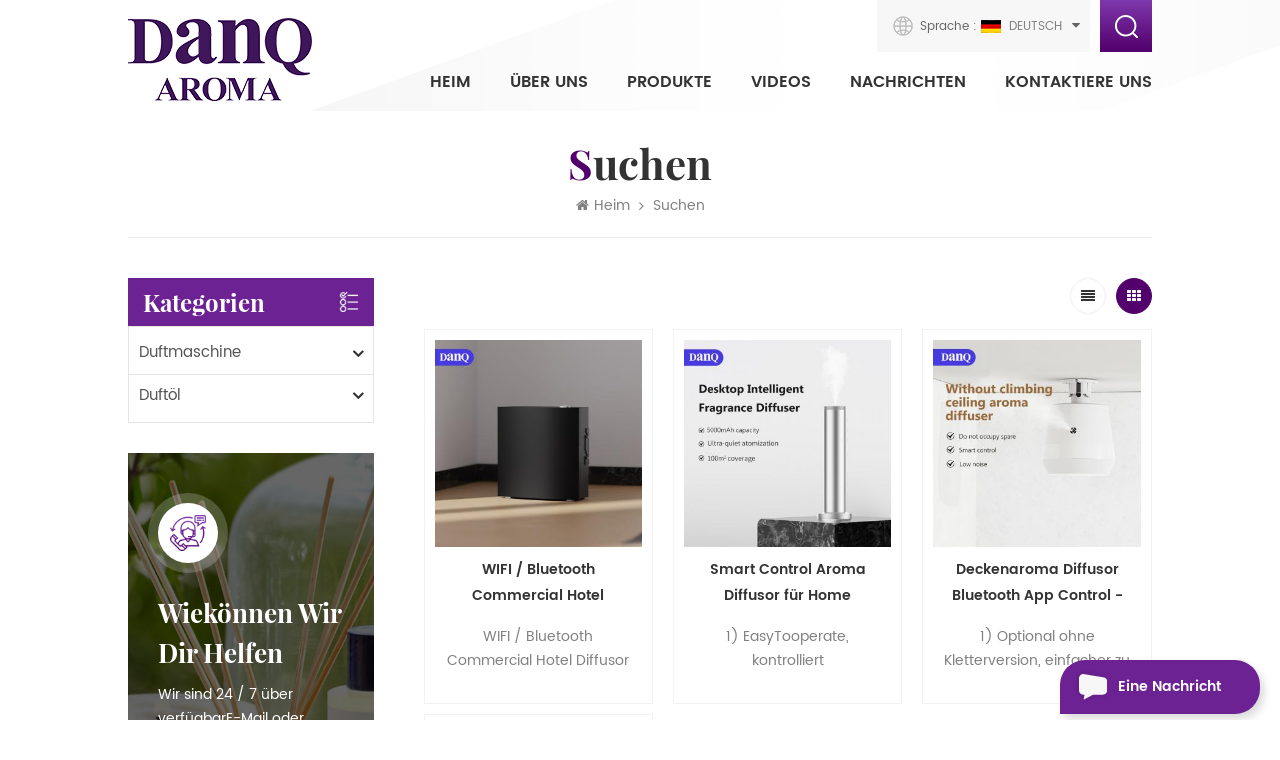

--- FILE ---
content_type: text/html; charset=UTF-8
request_url: https://de.danqaroma.com/bluetooth-diffuser_sp
body_size: 11463
content:
<!DOCTYPE html PUBLIC "-//W3C//DTD XHTML 1.0 Transitional//EN" "http://www.w3.org/TR/xhtml1/DTD/xhtml1-transitional.dtd"><html xmlns="http://www.w3.org/1999/xhtml"><head>    <meta http-equiv="X-UA-Compatible" content="IE=edge">    <meta name="viewport" content="width=device-width, initial-scale=1.0, user-scalable=no">    <meta http-equiv="Content-Type" content="text/html; charset=utf-8" />    <meta http-equiv="X-UA-Compatible" content="IE=edge,Chrome=1" />    <meta http-equiv="X-UA-Compatible" content="IE=9" />    <meta http-equiv="Content-Type" content="text/html; charset=utf-8" />                <title>Großhandel Bluetooth-Diffusor,Best Bluetooth-Diffusor,Bluetooth-Diffusor Hersteller</title>        <meta name="keywords" content="benutzerdefinierte Bluetooth-Diffusor,China Bluetooth-Diffusor,Bluetooth-Diffusor Fabrik" />        <meta name="description" content=" DanQ ist professionell in der Entwicklung und Herstellung von Bluetooth-Diffusor,kann Design,Sonderanfertigung und Fabrikpreis anbietenuns eine Nachricht schnell. " />        <meta name="google-site-verification" content="HuhowW-JMO9pegup9qJyP7fj9cXoP2U3ec8ZFBWYRiw" />
<meta name="yandex-verification" content="116e366067fb3ced" />
<meta name="msvalidate.01" content="E7057CBB967E6E97CA2F7E75C654300F" />        <!--    分享显示图片-->        <meta property="og:image" content=""/>            <link href="/uploadfile/userimg/4de2aa53ae3d23496fbe9398ade8379c.ico" rel="shortcut icon"  />                <link rel="alternate" hreflang="en" href="https://www.danqaroma.com/bluetooth-diffuser_sp" />            <link rel="alternate" hreflang="fr" href="https://fr.danqaroma.com/bluetooth-diffuser_sp" />            <link rel="alternate" hreflang="de" href="https://de.danqaroma.com/bluetooth-diffuser_sp" />            <link rel="alternate" hreflang="ru" href="https://ru.danqaroma.com/bluetooth-diffuser_sp" />            <link rel="alternate" hreflang="it" href="https://it.danqaroma.com/bluetooth-diffuser_sp" />            <link rel="alternate" hreflang="es" href="https://es.danqaroma.com/bluetooth-diffuser_sp" />            <link rel="alternate" hreflang="pt" href="https://pt.danqaroma.com/bluetooth-diffuser_sp" />            <link rel="alternate" hreflang="ar" href="https://ar.danqaroma.com/bluetooth-diffuser_sp" />            <link rel="alternate" hreflang="th" href="https://th.danqaroma.com/bluetooth-diffuser_sp" />            <link rel="alternate" hreflang="iw" href="https://iw.danqaroma.com/bluetooth-diffuser_sp" />        <link type="text/css" rel="stylesheet" href="/template/css/bootstrap.css" />    <link type="text/css" rel="stylesheet" href="/template/css/font-awesome.min.css">    <link type="text/css" rel="stylesheet" href="/template/css/style.css" />    <script type="text/javascript" src="/template/js/jquery-1.8.3.js"></script>    <script type="text/javascript" src="/template/js/bootstrap.min.js"></script>    <script type="text/javascript" src="/template/js/demo.js"></script>    <script type="text/javascript" src="/template/js/jquery.velocity.min.js"></script>    <script type="text/javascript" src="/js/front/common.js"></script>    <!--[if ie9]<script src="/template/js/html5shiv.min.js"></script><script src="/template/js/respond.min.js"></script>-->    <!--[if IE 8]>    <script src="https://oss.maxcdn.com/libs/html5shiv/3.7.0/html5shiv.js"></script>    <script src="https://oss.maxcdn.com/libs/respond.js/1.3.0/respond.min.js"></script>    <![endif]-->    <script >        if( /Android|webOS|iPhone|iPad|iPod|BlackBerry|IEMobile|Opera Mini/i.test(navigator.userAgent) ) {            $(function () {                $('.newm img').attr("style","");                $(".newm img").attr("width","");                $(".newm img").attr("height","");            })        }    </script>        <!-- Google Tag Manager -->
<script>(function(w,d,s,l,i){w[l]=w[l]||[];w[l].push({'gtm.start':
new Date().getTime(),event:'gtm.js'});var f=d.getElementsByTagName(s)[0],
j=d.createElement(s),dl=l!='dataLayer'?'&l='+l:'';j.async=true;j.src=
'https://www.googletagmanager.com/gtm.js?id='+i+dl;f.parentNode.insertBefore(j,f);
})(window,document,'script','dataLayer','GTM-TP7PT4N');</script>
<!-- End Google Tag Manager --></head><body><!-- Google Tag Manager (noscript) -->
<noscript><iframe src="https://www.googletagmanager.com/ns.html?id=GTM-TP7PT4N"
height="0" width="0" style="display:none;visibility:hidden"></iframe></noscript>
<!-- End Google Tag Manager (noscript) --><header class="large">    <div class="header clearfix">        <div class="container">            <div class="header_m clearfix">                <div id="logo">                                                                        <a href="/" ><img src="/uploadfile/userimg/94a0b67578818bc9836f61103bbaacc3....png" alt="Guangzhou DANQ Environmental Technology Co.,LTD" /></a>                                                            </div>                <div class="head-right clearfix">                    <div class="top_cent clearfix">                        <div class="search_box">                            <div class="attr-nav">                                <a class="search" rel="nofollow" href="#"><i></i></a>                            </div>                            <div class="top-search clearfix">                                <div class="input-group">                                    <div class="header_search clearfix">                                        <input name="search_keyword" onkeydown="javascript:enterIn(event);" type="text" class="form-control" placeholder="Suchen...">                                        <input type="submit" class="search_btn btn_search1" value="">                                    </div>                                    <span class="input-group-addon close-search"><i class="fa fa-times"></i></span>                                </div>                            </div>                        </div>                                                        <div class="select">                                    <span>Sprache : </span>                                    <a href="javascript:;" class="select-trigger" data-modal="modal-lan">                                        <img src="/template/images/de.jpg" alt="Deutsch">                                        <p>Deutsch</p>                                    </a>                                </div>                                                </div>                    <div class="mainmenu-area bg-color-2">                        <div class="mainmenu-left visible-lg visible-md">                            <div class="mainmenu">                                <nav>                                    <ul class="clearfix">                                        <li ><a href="/">Heim</a></li>                                                                                <li ><a  href="/about-us_d1">Über uns</a>                                                                                      </li>                                        <li class="product_vmegamenu "><a href="/products">Produkte</a>                                            <ul class="vmegamenu">                                                                                                    <li class="has-menu"><a href="/scent-machine_c6" title="Duftmaschine" >Duftmaschine</a>                                                                                                                    <ul class="vmegamenu02">                                                                                                                                    <li><a href="/for-small-space_c2" title="Für kleiner Raum" >Für kleiner Raum</a></li>                                                                                                                                    <li><a href="/for-medium-space_c3" title="Für mittlerer Raum" >Für mittlerer Raum</a></li>                                                                                                                                    <li><a href="/for-large-space_c4" title="Für großer Raum" >Für großer Raum</a></li>                                                                                                                            </ul>                                                                                                            </li>                                                                                                    <li class="has-menu"><a href="/fragrance-oil_c1" title="Duftöl" >Duftöl</a>                                                                                                                    <ul class="vmegamenu02">                                                                                                                                    <li><a href="/fruity-note_c12" title="fruchtige Note" >fruchtige Note</a></li>                                                                                                                                    <li><a href="/tea-note_c10" title="Tee Note" >Tee Note</a></li>                                                                                                                                    <li><a href="/woody-note_c14" title="holzige Note" >holzige Note</a></li>                                                                                                                                    <li><a href="/branded-note_c15" title="Markennotiz" >Markennotiz</a></li>                                                                                                                                    <li><a href="/food-note_c13" title="Essensnotiz" >Essensnotiz</a></li>                                                                                                                                    <li><a href="/floral-note_c11" title="Blumennote" >Blumennote</a></li>                                                                                                                            </ul>                                                                                                            </li>                                                                                            </ul>                                        </li>                                                                                                                        <li ><a  href="/videos_nc2">Videos
        </a>                                                                                    </li>                                        <li ><a  href="/news_nc1">Nachrichten</a>                                                                                    </li>                                                                                <li ><a  href="/contact-us_d2">kontaktiere uns</a>                                                                                    </li>                                    </ul>                                </nav>                            </div>                        </div>                    </div>                    <div class="wrapper">                        <nav id="main-nav">                            <ul class="first-nav">                                <li>                                    <a href="/" target="_blank">Heim</a>                                </li>                            </ul>                            <ul class="second-nav">                                <li><a  href="/about-us_d1">Über uns</a>                                                                    </li>                                <li><a href="/products">Produkte</a>                                    <ul class="nav_child">                                                                                    <li><a href="/scent-machine_c6" title="Duftmaschine">Duftmaschine</a>                                                                                                    <ul>                                                                                                                    <li><a href="/for-small-space_c2" title="Für kleiner Raum" >Für kleiner Raum</a></li>                                                                                                                    <li><a href="/for-medium-space_c3" title="Für mittlerer Raum" >Für mittlerer Raum</a></li>                                                                                                                    <li><a href="/for-large-space_c4" title="Für großer Raum" >Für großer Raum</a></li>                                                                                                            </ul>                                                                                            </li>                                                                                    <li><a href="/fragrance-oil_c1" title="Duftöl">Duftöl</a>                                                                                                    <ul>                                                                                                                    <li><a href="/fruity-note_c12" title="fruchtige Note" >fruchtige Note</a></li>                                                                                                                    <li><a href="/tea-note_c10" title="Tee Note" >Tee Note</a></li>                                                                                                                    <li><a href="/woody-note_c14" title="holzige Note" >holzige Note</a></li>                                                                                                                    <li><a href="/branded-note_c15" title="Markennotiz" >Markennotiz</a></li>                                                                                                                    <li><a href="/food-note_c13" title="Essensnotiz" >Essensnotiz</a></li>                                                                                                                    <li><a href="/floral-note_c11" title="Blumennote" >Blumennote</a></li>                                                                                                            </ul>                                                                                            </li>                                                                            </ul>                                </li>                                                                <li><a  href="/news_nc1">Nachrichten</a>                                                                    </li>                                                                <li ><a  href="/contact-us_d2">kontaktiere uns</a>                                                                    </li>                                                                                                                                                                                                                                                                                                                                                                                                                                                                                                                                                                                                                            </ul>                        </nav>                        <a class="toggle">                            <span></span>                            <span></span>                            <span></span>                        </a>                    </div>                </div>            </div>        </div>    </div></header><div class="select-modal" id="modal-lan">    <div class="select-content">        <em>Wähle dein Land.</em>        <ul class="list clearfix">                            <li class="col-md-2 col-sm-3 col-xs-6">                    <a href="https://www.danqaroma.com/bluetooth-diffuser_sp" title="English"><img src="/template/images/en.jpg" alt="English"><p>English</p></a>                </li>                            <li class="col-md-2 col-sm-3 col-xs-6">                    <a href="https://fr.danqaroma.com/bluetooth-diffuser_sp" title="français"><img src="/template/images/fr.jpg" alt="français"><p>français</p></a>                </li>                            <li class="col-md-2 col-sm-3 col-xs-6">                    <a href="https://ru.danqaroma.com/bluetooth-diffuser_sp" title="русский"><img src="/template/images/ru.jpg" alt="русский"><p>русский</p></a>                </li>                            <li class="col-md-2 col-sm-3 col-xs-6">                    <a href="https://it.danqaroma.com/bluetooth-diffuser_sp" title="italiano"><img src="/template/images/it.jpg" alt="italiano"><p>italiano</p></a>                </li>                            <li class="col-md-2 col-sm-3 col-xs-6">                    <a href="https://es.danqaroma.com/bluetooth-diffuser_sp" title="español"><img src="/template/images/es.jpg" alt="español"><p>español</p></a>                </li>                            <li class="col-md-2 col-sm-3 col-xs-6">                    <a href="https://pt.danqaroma.com/bluetooth-diffuser_sp" title="português"><img src="/template/images/pt.jpg" alt="português"><p>português</p></a>                </li>                            <li class="col-md-2 col-sm-3 col-xs-6">                    <a href="https://ar.danqaroma.com/bluetooth-diffuser_sp" title="العربية"><img src="/template/images/ar.jpg" alt="العربية"><p>العربية</p></a>                </li>                            <li class="col-md-2 col-sm-3 col-xs-6">                    <a href="https://th.danqaroma.com/bluetooth-diffuser_sp" title="ไทย"><img src="/template/images/th.jpg" alt="ไทย"><p>ไทย</p></a>                </li>                            <li class="col-md-2 col-sm-3 col-xs-6">                    <a href="https://iw.danqaroma.com/bluetooth-diffuser_sp" title="עִברִית"><img src="/template/images/iw.jpg" alt="עִברִית"><p>עִברִית</p></a>                </li>                        <!--            <li class="col-md-2 col-sm-3 col-xs-6">-->            <!--				<a href="#"><img src="--><!----><!----><!--ch.jpg" alt=""><p>中文</p></a>-->            <!--			</li>-->        </ul>        <button class="select-close"><i></i></button>    </div></div><div class="select-overlay"></div> 
<div class="page_banner">
         <div class="bg_position"></div>
</div>
<div class="page_section clearfix page_aboutW"> 
    <div class="container"> 
    	<div class="page_column clearfix">
             <div class="breadcrumb clearfix">
                <div class="in_title">
                    <span>Suchen</span> 
                </div>
                <div class="bread_right">
                    <a class="home" href="/" title="Return to Home"><i class="fa fa-home"></i>Heim</a>
                    <i class="fa fa-angle-right"></i>
                    <h2>Suchen</h2>
                </div>
            </div>
            <div class="clearfix"></div> 
            <div class="page-left clearfix">
				
    <div id="right_column" class="left-cat column clearfix">
        <section class="block blockcms column_box">
            <span class="left_title"><em>Kategorien</em><span></span><i class="column_icon_toggle icon-plus-sign"></i></span>
            <div class="block_content toggle_content">
                <ul class="mtree">
                                        <li ><b></b><a href="/scent-machine_c6">Duftmaschine</a>
                                                <ul>
                                                        <li ><a href="/for-small-space_c2"><i class="fa fa-caret-right"></i>Für kleiner Raum</a>
                                                            </li>
                                                        <li ><a href="/for-medium-space_c3"><i class="fa fa-caret-right"></i>Für mittlerer Raum</a>
                                                            </li>
                                                        <li ><a href="/for-large-space_c4"><i class="fa fa-caret-right"></i>Für großer Raum</a>
                                                            </li>
                                                    </ul>
                                            </li>
                                        <li ><b></b><a href="/fragrance-oil_c1">Duftöl</a>
                                                <ul>
                                                        <li ><a href="/fruity-note_c12"><i class="fa fa-caret-right"></i>fruchtige Note</a>
                                                            </li>
                                                        <li ><a href="/tea-note_c10"><i class="fa fa-caret-right"></i>Tee Note</a>
                                                            </li>
                                                        <li ><a href="/woody-note_c14"><i class="fa fa-caret-right"></i>holzige Note</a>
                                                            </li>
                                                        <li ><a href="/branded-note_c15"><i class="fa fa-caret-right"></i>Markennotiz</a>
                                                            </li>
                                                        <li ><a href="/food-note_c13"><i class="fa fa-caret-right"></i>Essensnotiz</a>
                                                            </li>
                                                        <li ><a href="/floral-note_c11"><i class="fa fa-caret-right"></i>Blumennote</a>
                                                            </li>
                                                    </ul>
                                            </li>
                                   </ul>
            </div> 
        </section>
    </div>
    <div class="left-adv clearfix hidden-xs">
        <div class="ovrly"></div>
        <div class="main">
                                    <p class="icon"><i></i></p>
            <a href="/contact-us_d2" class="title">wiekönnen wir dir helfen</a>
            <span class="line"></span>
            <div class="text">Wir sind 24 / 7 über verfügbarE-Mail oder Telefon, bitte kontaktieren Sie uns auf eine für Sie geeignete Weise</div>
            <span class="main_more"><a href="/contact-us_d2" >kontaktiere uns</a></span>
        </div>
    </div>
    <div id="right_column" class="left-pro column clearfix">
        <section class="block blockcms column_box">
            <span class="left_title"><em>Neue Produkte</em><span></span><i class="column_icon_toggle icon-plus-sign"></i></span> 
            <div class="block_content toggle_content">
                    <ul class="list clearfix">
                                            <li class="clearfix">
                        <div class="box clearfix">
                            <div class="image pro_image">
                                <a href="/plug-in-aroma-diffuser-with-100ml-plastic-bottle-home-aroma-diffuser_p80.html" title="Aroma -Diffusor mit 100 ml Plastikflasche Home Aroma Diffusor"></a>
                            <img id="product_detail_img"  alt="Plug in aroma diffuser" src="/uploadfile/202502/22/71e0c2c286b6e2a1cd0c149cd2c476bf_thumb.jpg" />                                <em class="icon"><i></i></em>
                            </div>
                            <div class="main">
                                <a href="/plug-in-aroma-diffuser-with-100ml-plastic-bottle-home-aroma-diffuser_p80.html" title="Aroma -Diffusor mit 100 ml Plastikflasche Home Aroma Diffusor"  class="title">Aroma -Diffusor mit 100 ml Plastikflasche Home Aroma Diffusor</a>
                            <a href="/plug-in-aroma-diffuser-with-100ml-plastic-bottle-home-aroma-diffuser_p80.html" title="Aroma -Diffusor mit 100 ml Plastikflasche Home Aroma Diffusor" class="page_more">Mehr sehen<i></i></a>
                            </div>
                        </div>
                    </li> 
                                        <li class="clearfix">
                        <div class="box clearfix">
                            <div class="image pro_image">
                                <a href="/ceiling-aroma-diffuser-bluetooth-app-control-scent-diffuser_p79.html" title="Deckenaroma Diffusor Bluetooth App Control -Diffusor Diffusor"></a>
                            <img id="product_detail_img"  alt="ceiling aroma diffuser" src="/uploadfile/202502/22/9a6dd0a197fedfbfa805f3e957895a14_thumb.jpg" />                                <em class="icon"><i></i></em>
                            </div>
                            <div class="main">
                                <a href="/ceiling-aroma-diffuser-bluetooth-app-control-scent-diffuser_p79.html" title="Deckenaroma Diffusor Bluetooth App Control -Diffusor Diffusor"  class="title">Deckenaroma Diffusor Bluetooth App Control -Diffusor Diffusor</a>
                            <a href="/ceiling-aroma-diffuser-bluetooth-app-control-scent-diffuser_p79.html" title="Deckenaroma Diffusor Bluetooth App Control -Diffusor Diffusor" class="page_more">Mehr sehen<i></i></a>
                            </div>
                        </div>
                    </li> 
                                        <li class="clearfix">
                        <div class="box clearfix">
                            <div class="image pro_image">
                                <a href="/smart-control-aroma-diffuser-for-home-desktop-scent-diffuser_p78.html" title="Smart Control Aroma Diffusor für Home Desktop -Diffusor"></a>
                            <img id="product_detail_img"  alt="home aroma diffuser" src="/uploadfile/202502/22/0256149df7b25e3b98561b54583d9b53_thumb.jpg" />                                <em class="icon"><i></i></em>
                            </div>
                            <div class="main">
                                <a href="/smart-control-aroma-diffuser-for-home-desktop-scent-diffuser_p78.html" title="Smart Control Aroma Diffusor für Home Desktop -Diffusor"  class="title">Smart Control Aroma Diffusor für Home Desktop -Diffusor</a>
                            <a href="/smart-control-aroma-diffuser-for-home-desktop-scent-diffuser_p78.html" title="Smart Control Aroma Diffusor für Home Desktop -Diffusor" class="page_more">Mehr sehen<i></i></a>
                            </div>
                        </div>
                    </li> 
                                        <li class="clearfix">
                        <div class="box clearfix">
                            <div class="image pro_image">
                                <a href="/floor-standing-scent-diffuser-machine-for-hotel-lobby_p77.html" title="Bodenduft Diffusor -Maschine für Hotellobby"></a>
                            <img id="product_detail_img"  alt="hotel diffuser" src="/uploadfile/202502/22/42172e66516b52ef42e541a1cfaa1218_thumb.jpg" />                                <em class="icon"><i></i></em>
                            </div>
                            <div class="main">
                                <a href="/floor-standing-scent-diffuser-machine-for-hotel-lobby_p77.html" title="Bodenduft Diffusor -Maschine für Hotellobby"  class="title">Bodenduft Diffusor -Maschine für Hotellobby</a>
                            <a href="/floor-standing-scent-diffuser-machine-for-hotel-lobby_p77.html" title="Bodenduft Diffusor -Maschine für Hotellobby" class="page_more">Mehr sehen<i></i></a>
                            </div>
                        </div>
                    </li> 
                                        <li class="clearfix">
                        <div class="box clearfix">
                            <div class="image pro_image">
                                <a href="/danq-hotel-metal-hvac-aroma-diffuser-app-control-oil-diffuser-machine_p76.html" title="Danq Hotel Metall HVAC Aroma Diffusor App Control Oil Diffusor Machine"></a>
                            <img id="product_detail_img"  alt="hvac scent diffuser" src="/uploadfile/202502/22/7aa1b022bf8db4b0ff4aac30eeeac477_thumb.jpg" />                                <em class="icon"><i></i></em>
                            </div>
                            <div class="main">
                                <a href="/danq-hotel-metal-hvac-aroma-diffuser-app-control-oil-diffuser-machine_p76.html" title="Danq Hotel Metall HVAC Aroma Diffusor App Control Oil Diffusor Machine"  class="title">Danq Hotel Metall HVAC Aroma Diffusor App Control Oil Diffusor Machine</a>
                            <a href="/danq-hotel-metal-hvac-aroma-diffuser-app-control-oil-diffuser-machine_p76.html" title="Danq Hotel Metall HVAC Aroma Diffusor App Control Oil Diffusor Machine" class="page_more">Mehr sehen<i></i></a>
                            </div>
                        </div>
                    </li> 
                                        <li class="clearfix">
                        <div class="box clearfix">
                            <div class="image pro_image">
                                <a href="/danq-mini-scent-machine-10ml-battle-car-aroma-diffuser_p75.html" title="DANQ Mini-Duftmaschine 10 ml Battle Car Aromadiffusor"></a>
                            <img id="product_detail_img"  alt=" DANQ mini scent machine 10ml battle car aroma diffuser " src="/uploadfile/202408/23/ce2e96ed98f02092a89efa96ff07ccd8_thumb.jpg" />                                <em class="icon"><i></i></em>
                            </div>
                            <div class="main">
                                <a href="/danq-mini-scent-machine-10ml-battle-car-aroma-diffuser_p75.html" title="DANQ Mini-Duftmaschine 10 ml Battle Car Aromadiffusor"  class="title">DANQ Mini-Duftmaschine 10 ml Battle Car Aromadiffusor</a>
                            <a href="/danq-mini-scent-machine-10ml-battle-car-aroma-diffuser_p75.html" title="DANQ Mini-Duftmaschine 10 ml Battle Car Aromadiffusor" class="page_more">Mehr sehen<i></i></a>
                            </div>
                        </div>
                    </li> 
                                        <li class="clearfix">
                        <div class="box clearfix">
                            <div class="image pro_image">
                                <a href="/danq-wall-mouted-commercial-aroma-oil-diffuser-machine_p74.html" title="DANQ Wandmontierte kommerzielle Aromaöl-Diffusormaschine"></a>
                            <img id="product_detail_img"  alt="aroma oil diffuser machine" src="/uploadfile/202406/29/b8dc762077f3c41e507af6aed83859c8_thumb.jpg" />                                <em class="icon"><i></i></em>
                            </div>
                            <div class="main">
                                <a href="/danq-wall-mouted-commercial-aroma-oil-diffuser-machine_p74.html" title="DANQ Wandmontierte kommerzielle Aromaöl-Diffusormaschine"  class="title">DANQ Wandmontierte kommerzielle Aromaöl-Diffusormaschine</a>
                            <a href="/danq-wall-mouted-commercial-aroma-oil-diffuser-machine_p74.html" title="DANQ Wandmontierte kommerzielle Aromaöl-Diffusormaschine" class="page_more">Mehr sehen<i></i></a>
                            </div>
                        </div>
                    </li> 
                                        <li class="clearfix">
                        <div class="box clearfix">
                            <div class="image pro_image">
                                <a href="/luxury-aluminum-alloy-car-aromatherapy-diffuser-desktop-diffuser-for-home-office_p71.html" title="Luxuriöser Auto-Aromatherapie-Diffusor aus Aluminiumlegierung, Desktop-Diffusor für das Heimbüro
        "></a>
                            <img id="product_detail_img"  alt="car aroma diffuser" src="/uploadfile/202401/31/cc5845a4dc0daf633a195a04f2f45dcb_thumb.jpg" />                                <em class="icon"><i></i></em>
                            </div>
                            <div class="main">
                                <a href="/luxury-aluminum-alloy-car-aromatherapy-diffuser-desktop-diffuser-for-home-office_p71.html" title="Luxuriöser Auto-Aromatherapie-Diffusor aus Aluminiumlegierung, Desktop-Diffusor für das Heimbüro
        "  class="title">Luxuriöser Auto-Aromatherapie-Diffusor aus Aluminiumlegierung, Desktop-Diffusor für das Heimbüro
        </a>
                            <a href="/luxury-aluminum-alloy-car-aromatherapy-diffuser-desktop-diffuser-for-home-office_p71.html" title="Luxuriöser Auto-Aromatherapie-Diffusor aus Aluminiumlegierung, Desktop-Diffusor für das Heimbüro
        " class="page_more">Mehr sehen<i></i></a>
                            </div>
                        </div>
                    </li> 
                                    </ul>
            </div>
        </section>
    </div>
</div>            <div class="page-right clearfix">
            	
                <div class="main">
                    <div id="cbp-vm" class="cbp-vm-switcher cbp-vm-view-grid">
                        <div class="cbp-vm-options clearfix">
                            <a rel="nofollow" href="#" class="cbp-vm-icon cbp-vm-grid cbp-vm-selected" data-view="cbp-vm-view-grid"></a>
                            <a rel="nofollow" href="#" class="cbp-vm-icon cbp-vm-list" data-view="cbp-vm-view-list"></a>
                        </div>
                       
                        <ul class="clearfix">
                                    
                                                                                     
                            <li>
                                <div class="clearfix">
                                    <div class="cbp-vm-image">
                                        <a class="link"  href="/wifi-bluetooth-commercial-hotel-diffuser-oil-machine-factory-china_p59.html" title="WIFI / Bluetooth Commercial Hotel Diffusor Oil Machine Factory China
"></a>
                                        <img id="product_detail_img"  alt="WIFI scent machine" src="/uploadfile/202312/13/0bde8857a8e1c00c20b6f3ce7d8d5567_thumb.jpg" />                                        <div class="cbp-image-hover"><img id="product_detail_img"  alt="WIFI scent machine" src="/uploadfile/202312/13/0bde8857a8e1c00c20b6f3ce7d8d5567_thumb.jpg" /></div>
                                    </div>
                                    <div class="cbp-list-center clearfix">
                                            <div class="cbp-list-left">
                                            <a href="/wifi-bluetooth-commercial-hotel-diffuser-oil-machine-factory-china_p59.html" title="WIFI / Bluetooth Commercial Hotel Diffusor Oil Machine Factory China
" class="cbp-title">WIFI / Bluetooth Commercial Hotel Diffusor Oil Machine Factory China
</a>
                                            <span class="line"></span>
                                            <div class="cbp-vm-details">WIFI / Bluetooth Commercial Hotel Diffusor Oil Machine Factory China Für 5.000 m3 Platz. HVAC connect / Stand-alone / Wandmontage. Sparen Sie den Verbrauch ätherischer Öle und verbessern Sie den Duftdiffusionseffekt.</div>
                                                                                                                                    <ul class="post_blog_tag">
                                                <p><i></i>Heiße Tags :</p>
                                                                                                <li><a href="/commercial-diffuser-hotel_sp">kommerzielles Diffusorhotel</a></li>
                                                                                                <li><a href="/diffuser-oil-machine_sp">Diffusorölmaschine</a></li>
                                                                                                <li><a href="/scent-diffuser-factory_sp">Fabrik für Duftdiffusoren</a></li>
                                                                                                <li><a href="/scent-machine-factory_sp">Duftmaschinenfabrik</a></li>
                                                                                                <li><a href="/scent-machine-china_sp">Duftmaschine China</a></li>
                                                                                                <li><a href="/wifi-aroma-diffuser_sp">WLAN-Aroma-Diffusor</a></li>
                                                                                                <li><a href="/bluetooth-diffuser_sp">Bluetooth-Diffusor</a></li>
                                                                                            </ul>
                                                                                        <div class="more"><span class="main_more"><a rel="nofollow" href="/wifi-bluetooth-commercial-hotel-diffuser-oil-machine-factory-china_p59.html" title="WIFI / Bluetooth Commercial Hotel Diffusor Oil Machine Factory China
">Mehr sehen</a></span></div>
                                        </div>
                                    </div>
                                </div>
                            </li>
                             
                            <li>
                                <div class="clearfix">
                                    <div class="cbp-vm-image">
                                        <a class="link"  href="/smart-control-aroma-diffuser-for-home-desktop-scent-diffuser_p78.html" title="Smart Control Aroma Diffusor für Home Desktop -Diffusor"></a>
                                        <img id="product_detail_img"  alt="home aroma diffuser" src="/uploadfile/202502/22/0256149df7b25e3b98561b54583d9b53_thumb.jpg" />                                        <div class="cbp-image-hover"><img id="product_detail_img"  alt="home aroma diffuser" src="/uploadfile/202502/22/0256149df7b25e3b98561b54583d9b53_thumb.jpg" /></div>
                                    </div>
                                    <div class="cbp-list-center clearfix">
                                            <div class="cbp-list-left">
                                            <a href="/smart-control-aroma-diffuser-for-home-desktop-scent-diffuser_p78.html" title="Smart Control Aroma Diffusor für Home Desktop -Diffusor" class="cbp-title">Smart Control Aroma Diffusor für Home Desktop -Diffusor</a>
                                            <span class="line"></span>
                                            <div class="cbp-vm-details">1) EasyTooperate, kontrolliert Button+BluetoothorremoteControl2) Mit TiltPromptfunction, TheAirpumpstopsWorkingwhenthemachineStilted3) Ultra-Neigungsoperation, Schaffung von Acomfortablearomaatmosphäre</div>
                                                                                                                                    <ul class="post_blog_tag">
                                                <p><i></i>Heiße Tags :</p>
                                                                                                <li><a href="/desktop-aroma-diffuser_sp">Desktop -Aroma -Diffusor</a></li>
                                                                                                <li><a href="/app-control-aroma-diffuser_sp">App -Kontrollaroma -Diffusor</a></li>
                                                                                                <li><a href="/stand-alone-aroma-diffuser_sp">eigenständiger Aroma -Diffusor</a></li>
                                                                                                <li><a href="/home-scent-diffuser_sp">Heimatdiffusor</a></li>
                                                                                                <li><a href="/bluetooth-control-aroma-diffuser_sp">Bluetooth Control Aroma Diffusor</a></li>
                                                                                                <li><a href="/essential-oil-diffuser_sp">ätherischer Öldiffusor</a></li>
                                                                                                <li><a href="/oil-diffuser_sp">Öldiffusor</a></li>
                                                                                            </ul>
                                                                                        <div class="more"><span class="main_more"><a rel="nofollow" href="/smart-control-aroma-diffuser-for-home-desktop-scent-diffuser_p78.html" title="Smart Control Aroma Diffusor für Home Desktop -Diffusor">Mehr sehen</a></span></div>
                                        </div>
                                    </div>
                                </div>
                            </li>
                             
                            <li>
                                <div class="clearfix">
                                    <div class="cbp-vm-image">
                                        <a class="link"  href="/ceiling-aroma-diffuser-bluetooth-app-control-scent-diffuser_p79.html" title="Deckenaroma Diffusor Bluetooth App Control -Diffusor Diffusor"></a>
                                        <img id="product_detail_img"  alt="ceiling aroma diffuser" src="/uploadfile/202502/22/9a6dd0a197fedfbfa805f3e957895a14_thumb.jpg" />                                        <div class="cbp-image-hover"><img id="product_detail_img"  alt="ceiling aroma diffuser" src="/uploadfile/202502/22/9a6dd0a197fedfbfa805f3e957895a14_thumb.jpg" /></div>
                                    </div>
                                    <div class="cbp-list-center clearfix">
                                            <div class="cbp-list-left">
                                            <a href="/ceiling-aroma-diffuser-bluetooth-app-control-scent-diffuser_p79.html" title="Deckenaroma Diffusor Bluetooth App Control -Diffusor Diffusor" class="cbp-title">Deckenaroma Diffusor Bluetooth App Control -Diffusor Diffusor</a>
                                            <span class="line"></span>
                                            <div class="cbp-vm-details">1) Optional ohne Kletterversion, einfacher zu Öl hinzufügen2) Großkapazität, nichtedtoaddoilFrequent3) ControledByBluetoothApp, EasyTooperate</div>
                                                                                                                                    <ul class="post_blog_tag">
                                                <p><i></i>Heiße Tags :</p>
                                                                                                <li><a href="/ceiling-aroma-diffuser_sp">Deckenaroma Diffusor</a></li>
                                                                                                <li><a href="/aroma-diffuser_sp">Aroma Diffusor</a></li>
                                                                                            </ul>
                                                                                        <div class="more"><span class="main_more"><a rel="nofollow" href="/ceiling-aroma-diffuser-bluetooth-app-control-scent-diffuser_p79.html" title="Deckenaroma Diffusor Bluetooth App Control -Diffusor Diffusor">Mehr sehen</a></span></div>
                                        </div>
                                    </div>
                                </div>
                            </li>
                             
                            <li>
                                <div class="clearfix">
                                    <div class="cbp-vm-image">
                                        <a class="link"  href="/plug-in-aroma-diffuser-with-100ml-plastic-bottle-home-aroma-diffuser_p80.html" title="Aroma -Diffusor mit 100 ml Plastikflasche Home Aroma Diffusor"></a>
                                        <img id="product_detail_img"  alt="Plug in aroma diffuser" src="/uploadfile/202502/22/71e0c2c286b6e2a1cd0c149cd2c476bf_thumb.jpg" />                                        <div class="cbp-image-hover"><img id="product_detail_img"  alt="Plug in aroma diffuser" src="/uploadfile/202502/22/71e0c2c286b6e2a1cd0c149cd2c476bf_thumb.jpg" /></div>
                                    </div>
                                    <div class="cbp-list-center clearfix">
                                            <div class="cbp-list-left">
                                            <a href="/plug-in-aroma-diffuser-with-100ml-plastic-bottle-home-aroma-diffuser_p80.html" title="Aroma -Diffusor mit 100 ml Plastikflasche Home Aroma Diffusor" class="cbp-title">Aroma -Diffusor mit 100 ml Plastikflasche Home Aroma Diffusor</a>
                                            <span class="line"></span>
                                            <div class="cbp-vm-details">1) leiserdesign,</div>
                                                                                                                                    <ul class="post_blog_tag">
                                                <p><i></i>Heiße Tags :</p>
                                                                                                <li><a href="/plug-in-aroma-diffuser_sp">Aroma -Diffusor einsetzen</a></li>
                                                                                            </ul>
                                                                                        <div class="more"><span class="main_more"><a rel="nofollow" href="/plug-in-aroma-diffuser-with-100ml-plastic-bottle-home-aroma-diffuser_p80.html" title="Aroma -Diffusor mit 100 ml Plastikflasche Home Aroma Diffusor">Mehr sehen</a></span></div>
                                        </div>
                                    </div>
                                </div>
                            </li>
                                                    </ul>
                    </div> 
                </div>
                <script>
                	 
(function() {

	var container = document.getElementById( 'cbp-vm' ),
		optionSwitch = Array.prototype.slice.call( container.querySelectorAll( 'div.cbp-vm-options > a' ) );

	function init() {
		optionSwitch.forEach( function( el, i ) {
			el.addEventListener( 'click', function( ev ) {
				ev.preventDefault();
				_switch( this );
			}, false );
		} );
	}

	function _switch( opt ) {
		// remove other view classes and any any selected option
		optionSwitch.forEach(function(el) { 
			classie.remove( container, el.getAttribute( 'data-view' ) );
			classie.remove( el, 'cbp-vm-selected' );
		});
		// add the view class for this option
		classie.add( container, opt.getAttribute( 'data-view' ) );
		// this option stays selected
		classie.add( opt, 'cbp-vm-selected' );
	}

	init();

})();

 

( function( window ) {

'use strict';

// class helper functions from bonzo https://github.com/ded/bonzo

function classReg( className ) {
  return new RegExp("(^|\\s+)" + className + "(\\s+|$)");
}

// classList support for class management
// altho to be fair, the api sucks because it won't accept multiple classes at once
var hasClass, addClass, removeClass;








if ( 'classList' in document.documentElement ) {
  hasClass = function( elem, c ) {
    return elem.classList.contains( c );
  };
  addClass = function( elem, c ) {
    elem.classList.add( c );
  };
  removeClass = function( elem, c ) {
    elem.classList.remove( c );
  };
}
else {
  hasClass = function( elem, c ) {
    return classReg( c ).test( elem.className );
  };
  addClass = function( elem, c ) {
    if ( !hasClass( elem, c ) ) {
      elem.className = elem.className + ' ' + c;
    }
  };
  removeClass = function( elem, c ) {
    elem.className = elem.className.replace( classReg( c ), ' ' );
  };
}

function toggleClass( elem, c ) {
  var fn = hasClass( elem, c ) ? removeClass : addClass;
  fn( elem, c );
}

var classie = {
  // full names
  hasClass: hasClass,
  addClass: addClass,
  removeClass: removeClass,
  toggleClass: toggleClass,
  // short names
  has: hasClass,
  add: addClass,
  remove: removeClass,
  toggle: toggleClass
};

// transport
if ( typeof define === 'function' && define.amd ) {
  // AMD
  define( classie );
} else {
  // browser global
  window.classie = classie;
}

})( window );

                </script>
                 <div class="page_num clearfix">
                                        <p>Insgesamt <strong>1</strong> Seiten</p>
                </div>
            </div>
        </div>
    </div> 
</div>
<div class="footerW clearfix">
    <div class="bg_position"></div>
 <div class="in_newsletterW">
	<div class="container">
    	<div class="in_newsletter">
        	<div class="in_title">
            	<span>abonnieren To uns</span>
            <p>Möchten Sie mehr über uns erfahren? Bitte abonnieren Sie uns.</p>
            </div>
            <div class="letter_box">
                <div class="letter-input">
                    <input name="textfield" id="user_email"  type="text" class="fot_input" placeholder="Ihre E-Mail-Adresse">
                    <input type="button" class="send" value="" onclick="add_email_list();">
                </div>
                <script type="text/javascript">
                            var email = document.getElementById('user_email');
                            function add_email_list()
                            {

                                $.ajax({
                                    url: "/common/ajax/addtoemail/emailname/" + email.value,
                                    type: 'GET',
                                    success: function(info) {
                                        if (info == 1) {
                                            alert('Erfolgreich!');
                                            window.location.href = "/bluetooth-diffuser_sp";

                                        } else {
                                            alert('Verlust!');
                                            window.location.href = "/bluetooth-diffuser_sp";
                                        }
                                    }
                                });

                            }


                        </script>
			</div>
        </div>
    </div>
</div>

<div class="footer">    
	<div class="container clearfix">
    <div class="footer_m clearfix">  
    	<div class="fot_about"> 
        	<a href="/" class="fot_logo"><img src="/uploadfile/single/15d5d777f7f32e816823892045742882.png" alt=" fot Logo" /></a>
            <div class="text"><p>professioneller Hersteller, seit 2009. </p><p> den Duft der Liebe auf der ganzen Welt verbreiten</p></div> 
            <ul class="top_share">
                  
                  
                  
                <li><a  rel="nofollow" target="_blank" href="https://www.youtube.com/channel/UCPHNvHFKsV6_4E1fGDLHRyw" ><img src="/uploadfile/friendlink/69d20f431b9bdf3542db04f7400ce4ca.png" alt="you" /></a></li>
                  
                <li><a  rel="nofollow" target="_blank" href="https://www.instagram.com/danq_aroma" ><img src="/uploadfile/friendlink/c9b05c87490300a8c848151c1edd2c5c.png" alt="ins" /></a></li>
                                            </ul> 
            <div class="fot_scan hidden-xs">
                    <p>scannen Sie es <i class="fa fa-angle-right"></i> </p>
                    <img src="/uploadfile/single/765392293ac2f197240df52a950ace8f.jpg" alt="scannen nach wechat ">
            </div> 
        </div>
    	<div id="right_column" class="fot_nav clearfix">
        	<section id="blockbestsellers" class="block products_block column_box">
            	<span class="fot_title"><em>Folgen Sie uns</em><span></span><i class="column_icon_toggle icon-plus-sign"></i></span>
                <div class="block_content toggle_content">
                	<ul> 
                    	 
                            <li><a href="/">Zuhause</a></li>
                             
                            <li><a href="/about-us_d1">Über uns</a></li>
                             
                            <li><a href="/products">Produkte</a></li>
                             
                            <li><a href="/news_nc1">Nachrichten</a></li>
                             
                            <li><a href="/contact-us_d2">kontaktiere uns</a></li>
                             
                            <li><a href="/blog">Blog</a></li>
                             
                            <li><a href="/sitemap.html">Sitemap</a></li>
                             
                            <li><a href="/sitemap.xml"> XML </a></li>
                             
                    </ul>
                </div>
        	</section>
        </div>
                   <div id="right_column" class="fot_tag clearfix">
        	<section id="blockbestsellers" class="block products_block column_box">
            	<span class="fot_title"><em>Heiße Tags</em><span></span><i class="column_icon_toggle icon-plus-sign"></i></span>
                <div class="block_content toggle_content">
                	<ul>
                    	                        <li><a href="/fragrance-oil_sp">Duftöl</a></li>
                                                <li><a href="/car-diffuser_sp">Auto Diffusor</a></li>
                                                <li><a href="/hotel-lobby-scent-diffuser_sp">Duftdiffusor der Hotellobby</a></li>
                                                <li><a href="/essential-oil-diffuser_sp">Diffusor für ätherische Öle</a></li>
                                                <li><a href="/hvac-scent-machine_sp"> hvac Duftmaschine</a></li>
                                                <li><a href="/commercial-scent-machine_sp">kommerzielle Duftmaschine</a></li>
                                                <li><a href="/scent-machine-commercial_sp">Duftmaschine kommerziell</a></li>
                                            </ul>
                </div>
        	</section>
        </div> 
                	
        <div id="right_column" class="fot_con clearfix">
        	<section id="blockbestsellers" class="block products_block column_box">
            	<span class="fot_title"><em>In Kontakt kommen</em><span></span><i class="column_icon_toggle icon-plus-sign"></i></span>
                <div class="block_content toggle_content"> 
                     <p>Guangzhou DANQ Environmental Technology Co.,LTD</p>
                	
                    <ul class="list clearfix">
                                                 
                                                <li class="fcon_t">Tel :<a rel="nofollow" target="_blank" href="tel:+86-20-3735 2128">+86-20-3735 2128</a></li> 
                    	                                                
                                                 
                                                <li class="fcon_e">Email : <a rel="nofollow" target="_blank" href="mailto:info@danqaroma.com">info@danqaroma.com</a></li>
                    	                                                
                                                
                      	                         
                                                <li class="fcon_p">Whatsapp/Wechat:                                 <a rel="nofollow" target="_blank" href="https://api.whatsapp.com/send?phone=+8619924223809&text=Hello" >
                                    +8619924223809</a></li>
                                                                      	
                        
                    	
                    	                        <li class="fcon_a">Adresse :  No.105 Huadu Avenue East, Huadu District, Guangzhou City, 510897, China</li> 
                                            	
                    </ul> 
                </div>
        	</section>
            
        </div>
        </div>
       <div class="footer-bottom clearfix">
	  
            <div class="copy">
                Urheberrechte © © 2026 Guangzhou DANQ Environmental Technology Co.,LTD. Alle Rechte vorbehalten.  | <a href="/privacy-policy_d4">Datenschutz-Bestimmungen</a> 
            </div>
            <div class="foot_ipv6">
                <span class="ico">IPv6</span>IPv6-Netzwerk unterstützt            </div>
                               </div>  
        
    </div>
     
    </div>
	
</div>

 



<a rel="nofollow" href="javascript:;" class="back_top"></a>

<div id="online_qq_layer">
    <div id="online_qq_tab">
        <a id="floatShow" rel="nofollow" href="javascript:void(0);" >Eine Nachricht hinterlassen<i></i></a> 
        <a id="floatHide" rel="nofollow" href="javascript:void(0);" ><i></i></a>
    </div>
    <div id="onlineService" >
        <div class="online_form">
            <div class="i_message_inquiry">
            	<em class="title">Eine Nachricht hinterlassen</em>
                <div class="inquiry">
                    <form id="email_form1" name="email_form1" method="post" action="/inquiry/addinquiry">
                        <input type="hidden"  value="Leave A Message"  name="msg_title" />
                        <div class="text">SollteWenn Sie an einem Modell interessiert sind, hinterlassen Sie bitte hier eine Nachricht. Wir werden innerhalb von 48 Stunden antworten</div>
                      <div class="input-group">
                        <span class="ms_e"><input class="form-control" name="msg_email" id="msg_email" tabindex="10" type="text" placeholder="Email *"></span>
                      </div>
                      <div class="input-group">
                        <span class="ms_p"><input class="form-control" name="msg_tel" id="phone" tabindex="10" type="text" placeholder="Tel/WhatsApp"></span>
                      </div>
                      <div class="input-group">
                          <span class="ms_m"><textarea name="msg_content" class="form-control" id="message" tabindex="13" placeholder="* Geben Sie Produktdetails (wie Farbe, Größe, Materialien usw.) und andere spezifische Anforderungen ein, um ein genaues Angebot zu erhalten."></textarea></span>
                      </div>
                       <span class="main_more"><input type="submit" value="einreichen" class="google_genzong"></span> 
                    </form>
                  
              </div>
            </div>
        </div>
    </div>
</div>
<div class="fixed-contact-wrap">
    <ul class="item-list clearfix">
        
                 
         
        <li class="online_p">
            <div>
                <i class="icon"></i>
                <a rel="nofollow" target="_blank" href="tel:+86-20-3735 2128">+86-20-3735 2128</a>
            </div>
        </li>
                                 
         
        <li class="online_e">
            <div>
                <i class="icon"></i>
                <a rel="nofollow" target="_blank" href="mailto:info@danqaroma.com">info@danqaroma.com</a>
            </div>
        </li>
        
                                 
                <li class="online_w">
            <div>
                <i class="icon"></i>
                                    <a rel="nofollow" target="_blank" href="https://api.whatsapp.com/send?phone=+8619924223809&text=Hello" >
                        +8619924223809</a>
            </div>
        </li>
                        		<li class="online_code">
           <div>
                <i class="icon"></i>
                 <a rel="javascript:void(0);" target="_blank" href="#">
					<p>scannen nach wechat  :</p><img src="/uploadfile/single/765392293ac2f197240df52a950ace8f.jpg" alt="scannen nach wechat " />
				</a>
            </div>
        </li>
    </ul>
</div>



<div class="mobile_nav clearfix">
    <a href="/"><i class="fa fa-home"></i><p>Heim</p></a>
    <a href="/products"><i class="fa fa-th-large"></i><p>Produkte</p></a>
    <a href="/about-us_d1"><i class="fa fa-user"></i><p>um</p></a>
                    <a rel="nofollow" target="_blank" href="https://api.whatsapp.com/send?phone=+8619924223809&text=Hello" >
            <i class="fa fa-whatsapp"></i><p>whatsapp</p></a>
        </div>
<script type="text/javascript">
	$('#bootstrap-touch-slider').bsTouchSlider();
</script>
  <script type="text/javascript" src="/template/js/slick.js"></script>  
<script type="text/javascript" src="/template/js/wow.min.js"></script> 
<script type="text/javascript" src="/template/js/owl.carousel.min.js"></script>   
 <script type="text/javascript">
	baguetteBox.run('.tz-gallery');
</script>
<script>
  /*select*/
( function( window ) {

'use strict';

// class helper functions from bonzo https://github.com/ded/bonzo

function classReg( className ) {
  return new RegExp("(^|\\s+)" + className + "(\\s+|$)");
}

// classList support for class management
// altho to be fair, the api sucks because it won't accept multiple classes at once
var hasClass, addClass, removeClass;

if ( 'classList' in document.documentElement ) {
  hasClass = function( elem, c ) {
    return elem.classList.contains( c );
  };
  addClass = function( elem, c ) {
    elem.classList.add( c );
  };
  removeClass = function( elem, c ) {
    elem.classList.remove( c );
  };
}
else {
  hasClass = function( elem, c ) {
    return classReg( c ).test( elem.className );
  };
  addClass = function( elem, c ) {
    if ( !hasClass( elem, c ) ) {
      elem.className = elem.className + ' ' + c;
    }
  };
  removeClass = function( elem, c ) {
    elem.className = elem.className.replace( classReg( c ), ' ' );
  };
}

function toggleClass( elem, c ) {
  var fn = hasClass( elem, c ) ? removeClass : addClass;
  fn( elem, c );
}

var classie = {
  // full names
  hasClass: hasClass,
  addClass: addClass,
  removeClass: removeClass,
  toggleClass: toggleClass,
  // short names
  has: hasClass,
  add: addClass,
  remove: removeClass,
  toggle: toggleClass
};

// transport
if ( typeof define === 'function' && define.amd ) {
  // AMD
  define( classie );
} else {
  // browser global
  window.classie = classie;
}

})( window );

var ModalEffects = (function() {

	function init() {

		var overlay = document.querySelector( '.select-overlay' );

		[].slice.call( document.querySelectorAll( '.select-trigger' ) ).forEach( function( el, i ) {

			var modal = document.querySelector( '#' + el.getAttribute( 'data-modal' ) ),
				close = modal.querySelector( '.select-close' );

			function removeModal( hasPerspective ) {
				classie.remove( modal, 'select-show' );

				if( hasPerspective ) {
					classie.remove( document.documentElement, 'select-perspective' );
				}
			}

			function removeModalHandler() {
				removeModal( classie.has( el, 'select-setperspective' ) ); 
			}

			el.addEventListener( 'click', function( ev ) {
				classie.add( modal, 'select-show' );
				overlay.removeEventListener( 'click', removeModalHandler );
				overlay.addEventListener( 'click', removeModalHandler );

				if( classie.has( el, 'select-setperspective' ) ) {
					setTimeout( function() {
						classie.add( document.documentElement, 'select-perspective' );
					}, 25 );
				}
			});

			close.addEventListener( 'click', function( ev ) {
				ev.stopPropagation();
				removeModalHandler();
			});

		} );

	}

	init();
})();

 
</script>
<script>
        (function($) {
          var $nav = $('#main-nav');
          var $toggle = $('.toggle');
          var defaultData = {
            maxWidth: false,
            customToggle: $toggle,
            levelTitles: true
          };

          // we'll store our temp stuff here
          var $clone = null;
          var data = {};

          // calling like this only for demo purposes

          const initNav = function(conf) {
            if ($clone) {
              // clear previous instance
              $clone.remove();
            }

            // remove old toggle click event
            $toggle.off('click');

            // make new copy
            $clone = $nav.clone();

            // remember data
            $.extend(data, conf)

            // call the plugin
            $clone.hcMobileNav($.extend({}, defaultData, data));
          }

          // run first demo
          initNav({});

          $('.actions').find('a').on('click', function(e) {
            e.preventDefault();

            var $this = $(this).addClass('active');
            var $siblings = $this.parent().siblings().children('a').removeClass('active');

            initNav(eval('(' + $this.data('demo') + ')'));
          });
        })(jQuery);
</script>  
<script>
/*------------------------------------------------------------------
[Table of contents]

- Author:  Andrey Sokoltsov
- Profile:	http://themeforest.net/user/andreysokoltsov
--*/

(function() {

	"use strict";

	var Core = {

		initialized: false,

		initialize: function() {

			if (this.initialized) return;
			this.initialized = true;

			this.build();

		},

		build: function() {

		 
			// Counter
			this.initNumberCounter();
			 
			
		},

	  
		  
		initNumberCounter: function(options) {
			if ($('body').length) {
				var waypointScroll = $('.percent-blocks').data('waypoint-scroll');
				if(waypointScroll){
					$(window).on('scroll', function() {
						var winH = $(window).scrollTop();
						$('.percent-blocks').waypoint(function() {
							$('.chart').each(function() {
								CharsStart();
							});
						}, {
							offset: '80%'
						});
					});
				}
			}
			function CharsStart() {
				$('.chart').easyPieChart({
					barColor: false,
					trackColor: false,
					scaleColor: false,
					scaleLength: false,
					lineCap: false,
					lineWidth: false,
					size: false,
					animate: 3000,
					onStep: function(from, to, percent){
						$(this.el).find('.percent').text(Math.round(percent));
					}
				});
			}
		},

	
 
		  
	};

	Core.initialize();

})();
</script>
<script>
	(function( window , document ){
    'use strict';
    var hotcss = {};
    (function() {
        var viewportEl = document.querySelector('meta[name="viewport"]'),
            hotcssEl = document.querySelector('meta[name="hotcss"]'),
            dpr = window.devicePixelRatio || 1,
            maxWidth = 640,
            designWidth = 0;
        
        document.documentElement.setAttribute('data-dpr', dpr);
        hotcss.dpr = dpr;
        document.documentElement.setAttribute('max-width', maxWidth);
        hotcss.maxWidth = maxWidth;
        if( designWidth ){
            document.documentElement.setAttribute('design-width', designWidth);
            hotcss.designWidth = designWidth;
        }
    })();
    hotcss.px2rem = function( px , designWidth ){
        if( !designWidth ){
            designWidth = parseInt(hotcss.designWidth , 10);
        }
        return parseInt(px,10)*640/designWidth/20;
    }
    hotcss.rem2px = function( rem , designWidth ){
        if( !designWidth ){
            designWidth = parseInt(hotcss.designWidth , 10);
        }
        return rem*20*designWidth/640;
    }
    hotcss.mresize = function(){
        var innerWidth = document.documentElement.getBoundingClientRect().width || window.innerWidth;
        if( hotcss.maxWidth && (innerWidth/hotcss.dpr > hotcss.maxWidth) ){
            innerWidth = hotcss.maxWidth*hotcss.dpr;
        }
        if( !innerWidth ){ return false;}
        document.documentElement.style.fontSize = ( innerWidth*20/640 ) + 'px';
    };
    hotcss.mresize();
    window.addEventListener( 'resize' , function(){
        clearTimeout( hotcss.tid );
        hotcss.tid = setTimeout( hotcss.mresize , 400 );
    } , false );
    window.addEventListener( 'load' , hotcss.mresize , false );
    setTimeout(function(){
        hotcss.mresize();
    },333)
    window.hotcss = hotcss;
})( window , document );
(function($){
    var mainWit = $(window).width(),
        mainHit = $(window).height(),
        carouselBar = $(".page-header-bar"),
        fixedContact = $(".fixed-contact-wrap");
	/*fixed-contact*/
    $(".fixed-contact-wrap").hover(function(){
        $(this).addClass("active");
    },function(){
        $(this).removeClass("active");
    });
    $(window).scroll(function() {
        if($(window).width() > 992){
            if ($(this).scrollTop() > mainHit/2 ){
                carouselBar.addClass("active");
                fixedContact.addClass("show");
            } else {
                carouselBar.removeClass("active");
                fixedContact.removeClass("show");
            }
        }
    });
})(jQuery);
</script>
<script defer src="https://static.cloudflareinsights.com/beacon.min.js/vcd15cbe7772f49c399c6a5babf22c1241717689176015" integrity="sha512-ZpsOmlRQV6y907TI0dKBHq9Md29nnaEIPlkf84rnaERnq6zvWvPUqr2ft8M1aS28oN72PdrCzSjY4U6VaAw1EQ==" data-cf-beacon='{"version":"2024.11.0","token":"597568f662f74ac4863614e50e25bb68","r":1,"server_timing":{"name":{"cfCacheStatus":true,"cfEdge":true,"cfExtPri":true,"cfL4":true,"cfOrigin":true,"cfSpeedBrain":true},"location_startswith":null}}' crossorigin="anonymous"></script>
</body>
</html>


--- FILE ---
content_type: text/css
request_url: https://de.danqaroma.com/template/css/style.css
body_size: 26870
content:
f/*reset*/

:focus{outline:0;}

h1,h2,h3,h4,h5,h6{ margin:0px; padding:0; line-height:normal}

body,ul,img,p,input,dl,dd,tr,th,td{margin:0;padding:0;font-family: 'poppins-regular';}

em{font-style:normal;}

img{border:none; max-width:100%}

/*li,ul,ol{list-style:none;}*/

a{text-decoration:none;color:#231815;}

input{padding:0px;vertical-align: middle;line-height: normal;border:none;} 

body{overflow-x:hidden;}

button::-moz-focus-inner,input[type="reset"]::-moz-focus-inner,input[type="button"]::-moz-focus-inner,input[type="submit"]::-moz-focus-inner,input[type="file"]>input[type="button"]::-moz-focus-inner{border:none;padding:0;}

a:focus {outline: none;}

:focus {outline: none; box-shadow:none} 

iframe {max-width: 100%;}

.table-responsive ul li {list-style-position: inside !important }

.table-responsive td{ padding:0 8px}/*share*/

/*share*/

body{

	font-size: 14px;

	font-family: 'poppins-regular'; background:#fff;

	color: #555; 

	line-height:24px;

} 

.bold{font-weight:bold;}

.fontRed{color:red;}

.clearfix:before, .clearfix:after{content:" ";display:table;}

.clearfix:after{clear:both;}



@media only screen and (max-width: 768px) {

	.row{margin:0;}

}





a:hover,img:hover{transition: 0.5s all;-webkit-transition: 0.5s all;-o-transition: 0.5s all; -moz-transition: 0.5s all;-ms-transition: 0.5s all;}

a,img{transition: 0.5s all;-webkit-transition: 0.5s all;-o-transition: 0.5s all; -moz-transition: 0.5s all;-ms-transition: 0.5s all;}



 

  @font-face {

    font-family: 'PlayfairDisplay-Bold';

    src:url(../font/PlayfairDisplay-Bold.eot);

    src: url(../font/PlayfairDisplay-Bold.eot?#iefix) format('embedded-opentype'),

	 url(../font/PlayfairDisplay-Bold.svg#PlayfairDisplay-Bold) format('svg'),

	 url(../font/PlayfairDisplay-Bold.woff) format('woff'),

	 url(../font/PlayfairDisplay-Bold.ttf) format('truetype');

    font-weight: normal;

    font-style: normal;

} 

 

 

 @font-face {

    font-family: 'poppins-semibold';

    src:url(../font/poppins-semibold.eot);

    src: url(../font/poppins-semibold.eot?#iefix) format('embedded-opentype'),

	 url(../font/poppins-semibold.svg#poppins-semibold) format('svg'),

	 url(../font/poppins-semibold.woff) format('woff'),

	 url(../font/poppins-semibold.ttf) format('truetype');

    font-weight: normal;

    font-style: normal;

} 

 

@font-face {

    font-family: 'poppins-regular';

    src:url(../font/poppins-regular.eot);

    src: url(../font/poppins-regular.eot?#iefix) format('embedded-opentype'),

	 url(../font/poppins-regular.svg#poppins-regular) format('svg'),

	 url(../font/poppins-regular.woff) format('woff'),

	 url(../font/poppins-regular.ttf) format('truetype');

    font-weight: normal;

    font-style: normal;

} 

 

 



.nav_content{background:#51006c;}

.nav_content > .container{position:relative;}

header .wrapper{display:none;}

.wrapper .toggle{ float: right;

    width: 50px;

    height: 52px;

    cursor: pointer;

    color: #fff;

    text-decoration: none;

    font-size: 14px;

    text-indent: -9999em;

    line-height: 24px;

    font-size: 1px;

    display: block;

    text-align: center;

    background:#51006c;}



html.hc-yscroll {

	overflow-y: scroll

}

body.hc-nav-open {

	position: fixed;

	width: 100%;

	min-height: 100%

}

.hc-mobile-nav {

	display: none;

	position: fixed;

	top: 0;

	height: 100%;

	z-index: 9999999999;

	overscroll-behavior: none

}

.hc-mobile-nav.is-ios * {

	cursor: pointer !important

}

.hc-mobile-nav .nav-container {

	position: fixed;

	z-index: 99999999;

	top: 0;

	width: 240px;

	max-width: 100%;

	height: 100%;

	transition: transform .4s ease

}

.hc-mobile-nav .nav-wrapper {

	width: 100%

}

.hc-mobile-nav .nav-wrapper.nav-wrapper-1 {

	position: static;

	height: 100%;

	overflow: scroll;

	overflow-x: visible;

	overflow-y: auto

}

.hc-mobile-nav ul {

	list-style: none;

	margin: 0;

	padding: 0

}

.hc-mobile-nav li {

	position: relative;

	display: block

}

.hc-mobile-nav li.level-open>.nav-wrapper {

	visibility: visible

}

.hc-mobile-nav input[type="checkbox"] {

	display: none

}

.hc-mobile-nav label {

	position: absolute;

	top: 0;

	left: 0;

	right: 0;

	bottom: 0;

	z-index: 10;

	cursor: pointer

}

.hc-mobile-nav a {

	position: relative;

	display: block;

	box-sizing: border-box;

	cursor: pointer

}

.hc-mobile-nav a, .hc-mobile-nav a:hover {

	text-decoration: none

}

.hc-mobile-nav.disable-body:not(.nav-open)::after {

	pointer-events: none

}

.hc-mobile-nav.disable-body::after, .hc-mobile-nav.disable-body .nav-wrapper::after {

	content: '';

	position: fixed;

	z-index: 9990;

	top: 0;

	left: 0;

	right: 0;

	bottom: 0;

	width: 100%;

	height: 100%;

	overscroll-behavior: none;

	visibility: hidden;

	opacity: 0;

	transition: visibility 0s ease .4s, opacity .4s ease

}

.hc-mobile-nav.disable-body.nav-open::after, .hc-mobile-nav.disable-body .sub-level-open::after {

	visibility: visible;

	opacity: 1;

	transition-delay: .05s

}

.hc-mobile-nav.nav-levels-expand .nav-wrapper::after {

	display: none

}

.hc-mobile-nav.nav-levels-expand ul .nav-wrapper {

	min-width: 0;

	max-height: 0;

	overflow: hidden;

	transition: height 0s ease .4s

}

.hc-mobile-nav.nav-levels-expand .level-open>.nav-wrapper {

	max-height: none

}

.hc-mobile-nav.nav-levels-overlap ul .nav-wrapper {

	position: absolute;

	z-index: 9999;

	top: 0;

	height: 100%;

	visibility: hidden;

	transition: visibility 0s ease .4s, transform .4s ease

}

.hc-mobile-nav.nav-levels-overlap ul ul {

	height: 100%;

	overflow: scroll;

	overflow-x: visible;

	overflow-y: auto

}

.hc-mobile-nav.nav-levels-overlap ul li.nav-parent {

	position: static

}

.hc-mobile-nav.nav-levels-overlap ul li.level-open>.nav-wrapper {

	visibility: visible;

	transition: transform .4s ease

}

.hc-mobile-nav.side-left {

	left: 0

}

.hc-mobile-nav.side-left .nav-container {

	left: 0;

	transform: translate3d(-100%, 0, 0)

}

.hc-mobile-nav.side-left.nav-levels-overlap li.level-open>.nav-wrapper {

	transform: translate3d(-40px, 0, 0)

}

.hc-mobile-nav.side-left.nav-levels-overlap li .nav-wrapper {

	left: 0;

	transform: translate3d(-100%, 0, 0)

}

.hc-mobile-nav.side-right {

	right: 0

}

.hc-mobile-nav.side-right .nav-container {

	right: 0;

	transform: translate3d(100%, 0, 0)

}

.hc-mobile-nav.side-right.nav-levels-overlap li.level-open>.nav-wrapper {

	transform: translate3d(40px, 0, 0)

}

.hc-mobile-nav.side-right.nav-levels-overlap li .nav-wrapper {

	right: 0;

	transform: translate3d(100%, 0, 0)

}

.hc-mobile-nav.nav-open .nav-container {

	transform: translate3d(0, 0, 0)

}

.hc-nav-trigger {

	position: absolute;

	cursor: pointer;

	display: none;

	top: 20px;

	z-index: 9980;

	min-height: 24px

}

.hc-nav-trigger span {

	width: 30px;

	top: 50%;

	transform: translateY(-50%);

	transform-origin: 50% 50%

}

.hc-nav-trigger span, .hc-nav-trigger span::before, .hc-nav-trigger span::after {

	position: absolute;

	left: 0;

	height: 4px;

	background: #34495E;

	transition: all .2s ease

}

.hc-nav-trigger span::before, .hc-nav-trigger span::after {

	content: '';

	width: 100%

}

.hc-nav-trigger span::before {

	top: -10px

}

.hc-nav-trigger span::after {

	bottom: -10px

}

.hc-nav-trigger.toggle-open span {

	background: rgba(0,0,0,0);

	transform: rotate(45deg)

}

.hc-nav-trigger.toggle-open span::before {

	transform: translate3d(0, 10px, 0)

}

.hc-nav-trigger.toggle-open span::after {

	transform: rotate(-90deg) translate3d(10px, 0, 0)

}

.hc-mobile-nav::after, .hc-mobile-nav .nav-wrapper::after {

	background: rgba(0,0,0,0.3)

}

.hc-mobile-nav .nav-wrapper {background:#262626;background-size:cover;z-index:2;}

.hc-mobile-nav .nav-wrapper:before{content:'';width:100%;height:100%;display:block;background:#000;filter:alpha(opacity=30);-moz-opacity:0.3;opacity:0.3;position:absolute;left:0;top:0;z-index:0;}

.hc-mobile-nav.nav-open .nav-wrapper {

	box-shadow: 1px 0 2px rgba(0,0,0,0.2)

}

.hc-mobile-nav h2 {

	font-size: 14px;

	font-weight: normal;

	text-align: left;

	padding: 15px 17px;

	color: #fff;

	font-family:'poppins-semibold';

	text-transform:capitalize;

	margin-top:0;

	margin-bottom:0;

	background:rgb(0,0,0,0.1);

}

.hc-mobile-nav a {

	padding: 10px 17px;

	font-size: 14px;

	color: #fff;

	z-index: 1;

	background: rgba(0,0,0,0);

	border-bottom: 1px solid rgba(255,255,255,0.2);

	font-family:'poppins-semibold';	

}

.hc-mobile-nav:not(.touch-device) a:hover {

	background: #51006c

}

.hc-mobile-nav li {

	text-align: left

}

.hc-mobile-nav li.nav-close a, .hc-mobile-nav li.nav-back a {

	background:rgba(255,255,255,0.15);background-size:100%;

}

.hc-mobile-nav li.nav-close a:hover, .hc-mobile-nav li.nav-back a:hover {

	background: rgba(0,0,0,0.2)

}

.hc-mobile-nav li.nav-parent a {

	padding-right: 58px

}

.hc-mobile-nav li.nav-close span, .hc-mobile-nav li.nav-parent span.nav-next, .hc-mobile-nav li.nav-back span {

	position: absolute;

	top: 0;

	right: 0;

	width:45px;

	height:100%;

	text-align: center;

	cursor: pointer;

	transition: background .2s ease;

	display:flex;flex-direction:column;justify-content:center;align-items:center;

}

.hc-mobile-nav li.nav-close span::before, .hc-mobile-nav li.nav-close span::after {

	content:'';display:inline-block;background:#fff;width:20px;height:2px;margin:2px 0;

}

.hc-mobile-nav li.nav-close span::before {

	transform:rotate(45deg) translate(4px,0px);-webkit-transform:rotate(45deg) translate(4px,0px);

}

.hc-mobile-nav li.nav-close span::after {

	transform:rotate(-45deg) translate(4px,0px);-webkit-transform:rotate(-45deg) translate(4px,0px);

}

.hc-mobile-nav span.nav-next::before, .hc-mobile-nav li.nav-back span::before {

	content: '';

	position: absolute;

	top: 50%;

	left: 50%;

	width: 8px;

	height: 8px;

	margin-left: -2px;

	box-sizing: border-box;

	border-top: 2px solid #fff;

	border-left: 2px solid #fff;

	transform-origin: center

}

.hc-mobile-nav span.nav-next::before {

	transform: translate(-50%, -50%) rotate(135deg)

}

.hc-mobile-nav li.nav-back span::before {

	transform: translate(-50%, -50%) rotate(-45deg)

}

.hc-mobile-nav.side-right span.nav-next::before {

	margin-left: 0;

	margin-right: -2px;

	transform: translate(-50%, -50%) rotate(-45deg)

}

.hc-mobile-nav.side-right li.nav-back span::before {

	margin-left: 0;

	margin-right: -2px;

	transform: translate(-50%, -50%) rotate(135deg)

}

.hc-mobile-nav.nav-levels-expand .nav-container ul .nav-wrapper, .hc-mobile-nav.nav-levels-none .nav-container ul .nav-wrapper {

	box-shadow: none;

	background: transparent

}

.hc-mobile-nav.nav-levels-expand .nav-container ul h2, .hc-mobile-nav.nav-levels-none .nav-container ul h2 {

	display: none

}

.hc-mobile-nav.nav-levels-expand .nav-container ul ul a, .hc-mobile-nav.nav-levels-none .nav-container ul ul a {

	font-size: 14px

}

.hc-mobile-nav.nav-levels-expand .nav-container li, .hc-mobile-nav.nav-levels-none .nav-container li {

	transition: background .3s ease

}

.hc-mobile-nav.nav-levels-expand .nav-container li.level-open, .hc-mobile-nav.nav-levels-none .nav-container li.level-open {

	background: rgba(0,0,0,0.5);

}

.hc-mobile-nav.nav-levels-expand .nav-container li.level-open a, .hc-mobile-nav.nav-levels-none .nav-container li.level-open a {

	border-bottom: 1px solid #295887

}

.hc-mobile-nav.nav-levels-expand .nav-container li.level-open a:hover, .hc-mobile-nav.nav-levels-none .nav-container li.level-open a:hover {

	background: #0095f8

}

.hc-mobile-nav.nav-levels-expand .nav-container li.level-open>a .nav-next::before, .hc-mobile-nav.nav-levels-none .nav-container li.level-open>a .nav-next::before {

	margin-top: 2px;

	transform: translate(-50%, -50%) rotate(45deg)

}

.hc-mobile-nav.nav-levels-expand .nav-container span.nav-next::before, .hc-mobile-nav.nav-levels-none .nav-container span.nav-next::before {

	margin-top: -2px;

	transform: translate(-50%, -50%) rotate(225deg)

}

#main-nav {

	display: none

}

header {

	position: relative;

	padding:12px 0 33px

}

header .git svg {

	width: 15px;

	height: 15px;

	fill: #fffce1;

	position: relative;

	top: 2px;

	padding: 0 10px;

	margin-right: 10px;

	border-right: 1px solid #4daabb;

	transition: border-color .15s ease-in-out

}

header .toggle {

	position: absolute;

	cursor: pointer;

	display: none;

	z-index: 9980;

	min-height: 24px;

	top:0;

	left: 0;

	display: block;

	cursor: pointer;

	box-sizing: content-box;

	font-size: 16px;

	line-height: 24px;

}

header .toggle span {

	width: 28px;

	top: 50%;

}

header .toggle span, header .toggle span::before, header .toggle span::after {

	position: absolute;

	left: 50%;

	height: 3px;

	background: #fff;

	transition: all .1s ease;

	margin-left:-14px;

	border-radius:10px;

}

header .toggle span::before, header .toggle span::after {

	content: '';

	width: 100%;

	border-radius:5px;

}

header .toggle span::before {

	top: -8px

}

header .toggle span::after {

	bottom: -8px

}

header .toggle.toggle-open span {

	background: rgba(0,0,0,0);

	transform: rotate(45deg)

}

header .toggle.toggle-open span::before {

	transform: translate3d(0, 8px, 0)

}

header .toggle.toggle-open span::after {

	transform: rotate(-90deg) translate3d(8px, 0, 0)

}

header .toggle:hover span, header .toggle:hover span::before, header .toggle:hover span::after {

	

}

header .toggle div {

	display: inline-block;

	margin-right: 15px

}

.hc-mobile-nav .nav-container {

	width: 280px

}

.hc-mobile-nav a {

	font-size: 14px;text-transform:capitalize;

}



.hc-mobile-nav ul li ul li a {

	font-size: 13px;	font-family: 'poppins-regular',serif;text-transform:capitalize;

}





/*mainmenu*/

.mainmenu-area{display:block;padding-top:0; padding-right:0;   }

.mainmenu_box{float:left;width:36%;padding-right:0;}



.mainmenu-left {

    /*position: relative;*/

}

.product-menu-title {

	background: #444444 none repeat scroll 0 0;

	cursor: pointer;

	padding: 3px 16px;

}

.product-menu-title h2 {

	color: #fff;

	font-size: 16px;

	font-weight: 700;

	line-height: 48px;

	margin: 0;

	text-transform: uppercase;

}

.product-menu-title h2 i {

	float: right;

	margin-top: 17px;

}

.find .product_vmegamenu>ul li a {

	padding: 12px 10px;

}

.product_vmegamenu ul li a.hover-icon::after {

	content: "\f107";

	font-family: FontAwesome;

	font-size: 18px;

	position: absolute;

	right: 0;

	color: #808080;

	top: 14px;

}

.product_vmegamenu>ul>li a img {

	max-width:60px;height:auto;

}

.product_vmegamenu>ul>li .vmegamenu {

	background: #fff none repeat scroll 0 0;

	border: 1px solid #eaeaea;

	box-shadow: 0 0 5px -1px #666666;

	left: 0;

	position: absolute;

	top: 82px;

	width: 100%;

	opacity: 0;

	z-index: 999999;

	-webkit-transition: all .5s ease 0s;

	transition: all .5s ease 0s;

	visibility: hidden;

	padding: 10px;

}

.product_vmegamenu ul li:hover .vmegamenu {

	opacity: 1;

	top: 52px;

	visibility: visible;

}

.product_vmegamenu ul li .vmegamenu span {

	float: left;

	padding: 15px;

	width: 20%;

}

.product_vmegamenu ul li .vmegamenu span s {

	display: block;

}

.product_vmegamenu ul li .vmegamenu span img {

	max-width: 100%;

}

.product_vmegamenu ul li .vmegamenu span a.vgema-title {

	border-bottom: 1px solid #eaeaea;

	font-size: 14px;

	background: #ededed;

	padding: 10px;

	text-transform: capitalize;

	text-align: center;

	letter-spacing: normal;

}

.product_vmegamenu ul li .vmegamenu span:hover a.vgema-title {

	background: #51006c;

	color: #fff;

}

.product_vmegamenu ul li .vmegamenu2 {

	width: 400px;

}

.product_vmegamenu ul li .vmegamenu2 span {

	padding: 15px;

	width: 50%;

}

/* mainmenu */

.mainmenu{text-align:right;}

.mainmenu>nav>ul>li {

    display: inline-block;

	padding-right:55px;

} 

.mainmenu>nav>ul>li:last-child{ padding-right:0}

.mainmenu ul li a {

  color: #333333;

  display:inline-block;

  font-size: 16px;

  padding:0; 

  transition:all .3s;   

  position:relative; line-height:24px;

  z-index:2;

}

.mainmenu>nav>ul>li>a{ font-family: 'poppins-semibold';line-height:26px;    padding: 3px 0px 16px 10px; text-transform:uppercase}

 .mainmenu nav>ul>li>a:after{

	content:"";

	position:absolute;

	left:0;

	bottom:0;

	width:100%;

	height:3px;

	background:#51006c;

	display:block;

	transform: scaleX(0);

	transition:all 0.4s ease 0s;

	transform-origin:0 0 0;

	z-index:-1;

}



.mainmenu nav>ul>li>a:after{

	content:"";

	position:absolute;

	left:0;

	top:0;

	width:1px;

	height:8px;

	background:#51006c;

	display:block;

	transform: scaleY(0);

	transition:all 0.4s ease 0s;

	transform-origin:0 0 0;

	z-index:1;

}



.mainmenu nav>ul>li>a:hover:after{

	transform: scaleY(1);

	visibility:visible;

}

.mainmenu nav>ul>li>a:before{

	content:"";

	position:absolute;

	left:0;

	top:0;

	width:20px;

	height:1px;

	background:#51006c;

	display:block;

	transform: scaleX(0);

	transition:all 0.4s ease 0s;

	transform-origin:0 0 0;

	z-index:1;

}



.mainmenu nav>ul>li>a:hover:before{

	transform: scaleX(1);

	visibility:visible;

}

.mainmenu nav>ul>li>a i{padding-left:5px;color:#b2b2b2;}



.mainmenu ul li a img{padding-right:10px; vertical-align:middle;}



.mainmenu>nav>ul>li:hover > a, .mainmenu>nav>ul>li.active > a{text-decoration:none;color:#51006c;}

.mainmenu>nav>ul>li:hover > a i, .mainmenu>nav>ul>li.active > a i,.mainmenu>nav>ul>li#active > a i{color:#51006c;}

.mainmenu>nav>ul>li.active>a,.mainmenu>nav>ul>li#active>a{color:#51006c;}

.mainmenu ul li:hover > a, .mainmenu ul li.active > a{color:#51006c;}

	

.mainmenu>nav>ul>li.active > a:before,.mainmenu>nav>ul>li#active > a:before{	transform: scaleX(1);visibility:visible;}

.mainmenu>nav>ul>li.active > a:after,.mainmenu>nav>ul>li#active > a:after{	transform: scaleY(1);visibility:visible;}



 



.mainmenu>nav>ul>li>ul{

	box-shadow: 0 5px 27px rgba(0,0,0,.09);

	left: auto;

	opacity: 0;

	position: absolute;

	top: auto;

	transform: scaleY(0);

	transform-origin: 0 0 0;

	transition: all 0.4s ease 0s;

	z-index: 99999999;

	padding: 5px;

	visibility: hidden;

	text-align: left;

	width: 220px;

	background: #fff;

	transition:.3s ease;

	padding:5px 0;border-bottom: 2px solid #51006c;

}

.mainmenu ul li:hover > ul{

	opacity:1;

	visibility:visible;

	transform:scaleY(1);

}

.mainmenu ul li > ul li{

	display:block;

	padding:0;

	background:none;

	position:relative;

} 

.mainmenu ul li > ul li > a {

	color: #333;

	padding:8px 15px;

	text-transform: capitalize;

	font-size:14px;

	font-style:normal;

	position:relative;

	z-index:1;

	overflow:hidden;

	display:block;

		font-family: 'poppins-regular',serif;

	background-repeat:no-repeat;

	background-position:90% center;

}

.mainmenu ul li > ul li > a:hover,.mainmenu ul li > ul li:hover > a{

	text-decoration:none;color:#51006c;background-position:right center;padding-left:17px;

} 

.mainmenu ul li > ul li > a:before{content:'';width:3px;background:#51006c;height:100%;position:absolute;left:0;top:0;transform: scaleX(0);transform-origin: 0 0 0;transition: all 0.4s ease 0s;}

.mainmenu ul li > ul li > a:hover:before{opacity:1;visibility:visible;transform:scaleX(1);}

.mainmenu ul li > ul li > a:after{content:'';left:15px;right:15px;background:#f2f2f2;position:absolute;bottom:0;height:1px;}

.mainmenu ul li > ul li:last-child > a:after{background:#fff;}



.mainmenu ul li > ul li.has-menu::after{content:"\f105";font-family:FontAwesome;font-size:14px;color:#51006c;position:absolute;right:20px;top:50%;line-height:20px;margin-top:-10px;}



.mainmenu>nav>ul>li ul.vmegamenu02{

	box-shadow: 0 5px 20px rgba(0,0,0,.05);

	left: 259px;

	opacity: 0;

	position: absolute;

	top: auto;

	transform: scaleX(0);

	transform-origin: 0 0 0;

	transition: all 0.4s ease 0s;

	z-index: 99999999;

	padding: 5px;

	visibility: hidden;

	text-align: left;

	width: 240px;

	background: #fafafa;

	transition:.3s ease;

	padding:5px 0;

	margin-top:-50px;

}

.mainmenu ul li:hover > ul.vmegamenu02{

	opacity:1;

	visibility:visible;

	transform:scaleX(1);

}

.mainmenu ul li > ul.vmegamenu02 li > a{padding:8px 10px;}

.mainmenu ul li > ul.vmegamenu02 li > a:after{background:#e5e5e5;left:10px;right:10px;}



.mainmenu>nav>ul>li.product_vmegamenu>ul{width:260px;}

.mainmenu>nav>ul>li.product_vmegamenu>ul li h4{font-size:14px;display:inline-block;max-width:100%;margin:3px 0;line-height:20px; vertical-align:middle;padding-left:5px;}











 /*.mainmenu>nav>ul>li.product_vmegamenu>ul{width:100%;left:0;padding:30px 10px 10px;}.mainmenu ul li.product_vmegamenu ul {width: 100%;left: 0;padding-top:10px;padding-bottom:10px;}

.mainmenu ul li.product_vmegamenu ul li>a {

	font-size: 16px;

	color: #333;

	display: block;

	margin-bottom: 10px;

}

.mainmenu ul li.product_vmegamenu ul li>a:hover {

	padding-left: 0;

}

.mainmenu ul li.product_vmegamenu ul li>a span {

	width: 36px;

	height: 40px;

	display: inline-block;

	background-size: 100%;

	padding: 8px;

	margin-right: 5px;

}

.mainmenu ul li.product_vmegamenu ul li>a span img {

	max-width: 100%;

}

.mainmenu ul li.product_vmegamenu ul li>a p {

	display: inline-block;

	vertical-align: middle;

}

.mainmenu ul li.product_vmegamenu ul li div span {

	display: block;

	margin-bottom: 10px;

}

.mainmenu ul li.product_vmegamenu ul li div span a {

	display: inline-block;

	font-size: 15px;

	padding: 0;

	color: #555;

}

.mainmenu ul li.product_vmegamenu ul li div span a:hover {

	color: #4ac0fb;

}

 @media only screen and (max-width: 992px) {

.mobile-menu-area .row, .mobile-menu-area .container {

	width: 100%;

	margin: 0;

}

}*/

 



.mainmenu ul li.product_vmegamenu ul li.container{width: 100%;}

.mainmenu ul li > ul li .nav_list li{padding:0 10px;margin-bottom:10px;}

.nav_list li:nth-child(6n+1){clear: both;}

.nav_list li .top{margin-bottom:15px;padding-bottom:10px;border-bottom:1px solid #e5e5e5;}

.nav_list li .top .title{font-size:16px; color:#333333;padding:0; line-height:24px;height:48px;display:block;text-transform:capitalize;vertical-align:middle;font-family:'poppins-semibold'}

.nav_list li .top .title:hover{color:#51006c;text-decoration:none;}

.nav_list li .top .image{display: block;height:150px;background-repeat: no-repeat;background-size: cover;background-position: center center;}

.nav_list li p{margin:0;margin-bottom:10px;}

.nav_list li p a{ font-size:14px; color:#4d4d4d; line-height:20px; padding:0; display:inline-block;text-transform:capitalize;filter:alpha(opacity=80);-moz-opacity:0.8;opacity:0.8;font-family:'poppins-regular'}

.nav_list li p a:before{content:"\f105";color:#999;padding-right:5px;font-family:FontAwesome;transition:all .5s;}

.nav_list li p a:hover{ color:#51006c;text-decoration:none;}

.nav_list li p a:hover:before{color:#51006c;padding-left:6px;}

.nav_list li .image{display:block;margin-botom:5px;overflow:hidden;padding:0;margin-bottom:10px;}

.mainmenu ul li.product_vmegamenu > ul li .image:hover{padding:0;}

.mainmenu ul li.product_vmegamenu > ul li.nav_img{padding-left:20px;padding-right:5px;}

.mainmenu ul li.product_vmegamenu > ul li.nav_img a{padding:0;}



 

 

@media only screen and (max-width: 992px) {

	.header .wrapper{display:block;}

	.vmegamenu{ padding:0px 0px !important;}

	.mainmenu-area{margin:0;padding:0;}

 

}

 

 

 /*index*/

.header{transition:all .5s;padding:0; background:url(../images/top_bg.jpg) no-repeat center top; }

.header .container{   position:relative}

.header .header_m {position:relative;}

#logo{position:relative;text-align:left;float:left;z-index:9999999; margin-top:18px;    display: inline-flex;align-items: center;}

#logo h1{margin:0;padding:0; }

#logo a.top_logo{padding:0;display:inline-block;}

#logo img{max-width:184px;height:auto;padding:0;transition:all .5s;}

  

 

.top_cent{   margin-bottom:23px}

.top_share{ float:right; margin-top:13px; margin-right:29px}

.top_share li{ list-style:none; display:inline-block; margin-left:10px}

.top_share li a{ display:block; width:26px; height:26px;  }

.top_share li a img{ width:26px; height:26px;}  



.top_lan{ float:right; background:#f2f2f2; line-height:52px; height:52px; padding:0 18px; margin-right:44px}

.top_lan p,.top_lan a{ display:inline-block}

.top_lan p{ padding-left:27px; background:url(../images/lan_bg.png) no-repeat left center; font-size:12px; color:#666666;} 

.top_lan a{ text-transform:uppercase; font-size:12px; color:#666666; margin-left:4px}

.top_lan a img{ display:inline-block; vertical-align:middle; margin-right:8px}

.top_lan a:hover{ color:#51006c}



 





.select{float:right;padding:13px 10px 13px 43px;background:#F7F7F7 url(../images/lan_bg.png) no-repeat 16px center;color:#666666;font-size:12px;}

.select > a{display:inline-block;font-size:12px;color:#666666;position: relative;}

.select > a p{display: inline-block;margin:0;text-transform:uppercase;color:#808080}

.select > a p:after{content:"\f0d7";font-family:'FontAwesome';font-size:14px;margin-left:10px; color:#666666}

.select > a img{margin-right: 4px;}

.select > a:hover ,.select > a:link{text-decoration: none;}

.select-modal {

	position: fixed;

	top: 0;

	left: 50%;

	width: 50%;

	width: 80%;

	height: auto;

	z-index: 99999999995;

	visibility: hidden;

	-webkit-transform: translateX(-50%);

	-moz-transform: translateX(-50%);

	-ms-transform: translateX(-50%);

	transform: translateX(-50%);

}

.select-show {visibility: visible;transition:all .5s;}

.select-show .select-content {

	-webkit-transform: translateY(0%);

	-moz-transform: translateY(0%);

	-ms-transform: translateY(0%);

	transform: translateY(0%);

	border-radius: 0 0 3px 3px;

	opacity: 1;

	filter:alpha(opacity=100);

}

.select-overlay {

	position: fixed;

	width: 100%;

	height: 100%;

	visibility: hidden;

	top: 0;

	left: 0;

	z-index: 99999999;

	opacity: 0;

	filter:alpha(opacity=0);

	background: rgba(1,1,1,0.4);

	-webkit-transition: all 0.3s;

	-moz-transition: all 0.3s;

	transition: all 0.3s;

}



.select-show ~ .select-overlay {opacity: 1;visibility: visible;filter:alpha(opacity=100);}

.select-content {

	color: #5b5b5b;

	background: #f9f9f9 url(../images/language_bg.jpg) no-repeat left top;

	position: relative;

	border-radius: 0px;

	margin: 0 auto;

	-webkit-transform: translateY(-200%);

	-moz-transform: translateY(-200%);

	-ms-transform: translateY(-200%);

	transform: translateY(-200%);

	-webkit-transition: all .5s;

	-moz-transition: all .5s;

	transition: all .5s;

	opacity: 0;

	filter:alpha(opacity=0);

	padding:50px;

}

.select-content em{display: block;font-size:24px;line-height:24px;color:#333333;text-transform: uppercase;margin-bottom:20px;border-bottom:1px solid #eee;padding-bottom:15px;font-family:'poppins-semibold';text-align: center;}

.select-content .list{list-style: none;text-align: center;}

.select-content .list li{margin-bottom:30px;padding:0 10px;width: auto;float: none;margin:0 10px;display: inline-block;}

.select-content .list li p{display: inline-block;margin:0;margin-left:10px;font-size:14px;text-transform: capitalize;line-height:20px;}

.select-content .list li:hover p{color:#4080d8;text-decoration: underline;}



.select-content .select-close {position:absolute;right:50px;top:48px;border:none;background-color:transparent;}

.select-content .select-close i{width:30px;height:30px;display:flex;position:relative;flex-direction:column;justify-content:center;align-items:center;}

.select-content .select-close i:before,

.select-content .select-close i:after{

content:'';display:inline-block;background:#4d4d4d;width:20px;height:2px;margin:2px 0;

}

.select-content .select-close i:before{transform:rotate(45deg) translate(4px,0px);-webkit-transform:rotate(45deg) translate(4px,0px);}

.select-content .select-close i:after{transform:rotate(-45deg) translate(4px,0px);-webkit-transform:rotate(-45deg) translate(4px,0px);}







/* Top Search*/

.search_box{float:right;z-index:99999999;margin-left:37px;}

.search i{width:52px; height:52px; text-align:center;background:url(../images/search_btn.png) no-repeat center center;display:inline-block;}

.top-search { display: block; width:100%;max-width:100%;position:absolute;right:0;top:120px;display: none;z-index:9999999999;background:#fff;border-radius:0px;box-shadow:0px 5px 10px 2px rgba(0,0,0,0.05);border-top:1px solid #eee;} 

.top-search .input-group-addon i {float: right;position:absolute; right:5px; top:5px; width:40px; height:40px; line-height:38px;font-size:18px;}

.top-search .input-group-addon i:hover{color:#51006c;}

.top-search .form-control {box-shadow:none;border:none;border-radius:0;border:1px solid #e5e5e5;background:#fff;color: #808080;height: 50px;line-height: 50px;padding: 0 60px 0 20px;text-align: left;font-size:12px; border-radius:2px;}

.top-search input.form-control:focus{color:#333;font-style:inherit;}

.top-search .input-group-addon.close-search {cursor: pointer;}

.top-search .input-group{ width:100%;padding:30px 30px;max-width:100%; margin:0 auto;}

.btn_search1 {background:#51006c url(../images/search_btn.png) no-repeat center center;top: 2px;height:46px; position: absolute;right:2px;width:46px;z-index: 3;border-radius:2px;}

.header_search {position: relative;}

.top-search .input-group-addon{background-color: transparent;border: none;color: #666;padding-left: 0;padding-right: 0;}

.top-search .input-group-addon.close-search{cursor: pointer; float:right;position:absolute;right:0;top:0;}

.attr-nav > a{width:52px;text-align:center;height:52px;padding-top:0;z-index:9999999;display:inline-block;position:relative; 

 background: #6C2293;background-image: -moz-linear-gradient(top, #7f38ac, #51006c);   /* Firefox */

background-image: -webkit-gradient(linear, left top, right bottom, color-stop(0, #7f38ac), color-stop(1, #51006c));   /* Saf4+, Chrome */

filter: progid:DXImageTransform.Microsoft.gradient(startColorstr='#7f38ac', endColorstr='#51006c', GradientType='0');   /*IE*/

background:linear-gradient(to bottom, #7f38ac, #51006c);   /*ie10*/

 

}

 

.attr-nav > a:hover,.attr-nav > a:link{text-decoration:none;}

.attr-nav ul li{ list-style:none;}

 



 

.head-right {

    float: right;}

 

 





/* Sizes for the bigger menu */



header{width: 100%;z-index: 9999999;padding:0; } 





header.small{ position:fixed;left:0;background-color:#fff;top:0;box-shadow:0 0 20px 2px rgba(0,0,0,0.08); padding:0}

header.small .header{ padding:0} 

header.small #logo{ margin-top:5px; }

header.small #logo img{max-width:120px;}

header.small .logo_text{ font-size:24px; line-height:30px}  

header.small .top-search{ top:66px}   

header.small .mainmenu>nav>ul>li>a{ padding-bottom:20px}

header.small .head-right{ margin-top:18px}

 

header.small .top_cent{ display:none}

header.small .attr-nav > a{ height:66px; width:66px; padding-top:22px}

header.small .attr-nav > a:after{ display:none}



 

 

 



@media only screen and (max-width: 1299px) {

	    

	 .mainmenu>nav>ul>li{ padding-right:25px}

 	.search_box{ margin-left:10px}    

	.top-search{ top:110px}

	.top_cent{ margin-bottom:14px}

	

	}

@media only screen and (max-width: 992px) {

	.header .header_m { height:52px}

	 .header .container{ padding:0 0px 0 15px} 

	.top_cent{ margin-bottom:0}  

.header #logo,header.small #logo,header.large .header.page_header #logo{padding:12px 0 5px;position:relative;z-index:9999999;float:left;margin:0;margin-left:55px;}

	.mainmenu-area{ display:none}

 #logo img{max-width:105px;}  

	 .header .container{ padding:0} 

	.top-search{ top:52px}    

	header.small .top-search{ top:52px} 

	header.small #logo img{max-width:105px;} 

	.search_box{ margin-left:0;  }

	 .head-right,header.small .head-right{ margin-top:0}

	  .select>span{ display:none}

	  .select{ background-image:none; padding-left:15px}

	}



@media only screen and (max-width: 365px) {

	.select{ padding-left:8px; padding-right:8px}

	.select > a p{ text-transform:capitalize}

	.select > a p:after{ margin-left:5px}

	.select > a img{ margin-right:0}

 #logo img{max-width:85px;}  

	header.small #logo img{max-width:85px;} 

	.header #logo,header.small #logo,header.large .header.page_header #logo{padding:17px 0 2px}

	}

 

 

.bg_position{ position:absolute; bottom:-1px; left:0; width:100%; height:76px;/* background:url(../images/wave01.png) no-repeat;*/ z-index: 99;}



 



/*******bootstrap-touch-slider********/

.slide_content{position:relative;z-index:555; overflow:hidden; width:100%;   }

/* SVG wrap */

.bs-slider{

    

}

 

.bs-slider .bs-slider-overlay {

    position: absolute;

    top: 0;

    left: 0;

    width: 100%;

    height: 100%;

    background-color: rgba(0, 0, 0, 0.40);

}

.bs-slider > .carousel-inner > .item > img,

.bs-slider > .carousel-inner > .item > a > img {

    margin: auto;

    width: 100% !important;

}

/*************************Slide effect**********************/

.fade {

    opacity: 1;

}

.fade .item {

    top: 0;

    z-index: 1;

    opacity: 0;

    width: 100%;

    position: absolute;

    left: 0 !important;

    display: block !important;

    -webkit-transition: opacity ease-in-out 1s;

    -moz-transition: opacity ease-in-out 1s;

    -ms-transition: opacity ease-in-out 1s;

    -o-transition: opacity ease-in-out 1s;

    transition: opacity ease-in-out 1s;

}

.fade .item:first-child {

    top: auto;

    position: relative;

}

.fade .item.active {

    opacity: 1;

    z-index: 2;

    -webkit-transition: opacity ease-in-out 1s;

    -moz-transition: opacity ease-in-out 1s;

    -ms-transition: opacity ease-in-out 1s;

    -o-transition: opacity ease-in-out 1s;

    transition: opacity ease-in-out 1s;

}



/*---------- LEFT/RIGHT ROUND CONTROL ----------*/

.control-round .carousel-control {

	top:auto;

    bottom: 0;

    z-index: 100;

    color: #333;

    display: block;

    cursor: pointer;

    overflow: hidden;

    text-shadow: none;

    position: absolute;

    background: transparent;

	right:200px;

	left:auto;

	top:45%;bottom:auto;right:auto;left:auto;filter:alpha(opacity=50);-moz-opacity:0.5;opacity:0.5;

}

.control-round .carousel-control.left{left:-80px;background: #51006c;-webkit-transition:all var(--transition-time,800ms);

	-o-transition:all var(--transition-time,800ms);

	transition:all var(--transition-time,800ms);}

.control-round .carousel-control.right{right:-80px;background: #51006c;-webkit-transition:all var(--transition-time,800ms);

	-o-transition:all var(--transition-time,800ms);

	transition:all var(--transition-time,800ms);}

 

.slide_content:hover .control-round .carousel-control.left{left:0;filter:alpha(opacity=80);-moz-opacity:0.8;opacity:0.8;}

.slide_content:hover .control-round .carousel-control.right{right:0;filter:alpha(opacity=80);-moz-opacity:0.8;opacity:0.8;}



.control-round .carousel-control.left:hover,

.control-round .carousel-control.right:hover{

    border: 0px transparent;

}

.control-round .carousel-control.left{margin-right:81px;}

.control-round .carousel-control.left:before{font-family:FontAwesome;content:"\f177";color:#fff;}

.control-round .carousel-control.right:before{font-family:FontAwesome;content:"\f178";color:#fff;}



.control-round .carousel-control {

		margin: 0 20px;

	padding: 0; line-height:50px;

	width: 50px;

	height: 50px;

	-webkit-transition: width 0.3s, background-color 0.3s;

	transition: width 0.3s, background-color 0.3s;

	opacity:0.6;

	filter:alpha(opacity=60);

	-moz-opacity:0.6;

	border-radius:50%;

	background: #51006c;

}

 

 

.carousel-control .icon-wrap {

	position: absolute;

	width: 32px;

}



.carousel-control.left .icon-wrap {

	left: 15px;

}

.carousel-control.right .icon-wrap {

	right: 15px;

}



.carousel-control h3 {

	position: absolute;

	top: 0;

	margin: 0;

	color: #000;

	text-transform: uppercase;

	white-space: nowrap;

	font-size:16px;

	line-height:42px;

	opacity: 0;

	-webkit-transition: opacity 0.3s, -webkit-transform 0.3s;

	transition: opacity 0.3s, transform 0.3s;

	color:#333;

}



.carousel-control.left h3 {

	right: 50px;

	-webkit-transform: translateX(100%);

	transform: translateX(100%);

}



.carousel-control.right h3 {

	left: 50px;

	-webkit-transform: translateX(-100%);

	transform: translateX(-100%);

}



.control-round .carousel-control:hover {

	opacity:1;

	filter:alpha(opacity=100);

	-moz-opacity:1;

}

.control-round .carousel-control.left:hover:before,.control-round .carousel-control.right:hover:before{color:#fff;}



.carousel-control:hover h3 {

	opacity: 1;

	-webkit-transition-delay: 0.1s;

	transition-delay: 0.1s;

	-webkit-transform: translateX(0);

	transform: translateX(0);

}

/*---------- INDICATORS CONTROL ----------*/

.indicators-line > .carousel-indicators{

    left: 13%;

    bottom: 20%;

    width: auto;

	max-width:1400px;

    height: 40px;

    font-size: 0;

    overflow-x: auto;

    text-align: right;

    overflow-y: hidden;

    padding-left: 10px;

    padding-right: 10px;

    padding-top: 1px;

    white-space: nowrap;

	margin-left:0;

}

.indicators-line > .carousel-indicators li{

    color:#b2b2b2;

	background:none;

	margin:0 20px;

	display:inline-block;

	font-size:20px;

	line-height:24px;

	border:none;

	width:auto;

	height:auto;

}



.indicators-line > .carousel-indicators li:last-child{

    margin-right: 0;

}

.indicators-line > .carousel-indicators .active{

	color:#62a70f;

}

/*---------- SLIDE CAPTION ----------*/

.slide_style_left {

    text-align: left !important;

}

.slide_style_right {

    text-align: left !important;

}

.slide_style_center {

    text-align: center !important;

}



 





/*------------------------------------------------------*/

/* RESPONSIVE

/*------------------------------------------------------*/

 

 

@media (max-width:1024px) {

	.bg_position{ height:50px; background-size:100% 50px}

	}

@media (max-width: 768px) {

	.bg_position{ display:none}

	}

 

@media (max-width:504px) { 

	.indicators-line > .carousel-indicators{margin-bottom:0;width:100%;}

	 

	.slide_content .waveWrapper{display:none;}

}

 

 

 

 .main_more{position: relative; display: inline-block;margin-top: 20px;border-radius:0;transition: all .5s;  z-index: 3; background: #111111;overflow: hidden;transition:all .5s; border-radius:0;}

.main_more:hover{  box-shadow:0 0 20px rgba(0,0,0,0.1);}

.main_more a i{   margin-left:10px; background:url(../images/more_icon1.png) no-repeat; height:10px; width:16px; display:inline-block}

.main_more:before {

    position: absolute;

    left: -2px;

    top: -2px;

    height: 110%;

    width: 110%;

    background-color: #51006c;

    border-radius: 0px;

    content: "";

    -webkit-transition: transform 0.5s ease;

    -ms-transition: transform 0.5s ease;

    transition: transform 0.5s ease;

    -webkit-transform: scale(0, 1);

    -ms-transform: scale(0, 1);

    transform: scale(0, 1);

    -webkit-transform-origin: right center;

    -ms-transform-origin: right center;

    transform-origin: right center;}

.main_more:hover:before{

    -webkit-transform: scale(1, 1);

    -ms-transform: scale(1, 1);

    transform: scale(1, 1);

    -webkit-transform-origin: left center;

    -ms-transform-origin: left center;

    transform-origin: left center;



}

.main_more a,.main_more button,.main_more input{  

    padding: 0px 20px 0;

    line-height: 50px;

    display: inline-block;background: none;

    border: none;

    position: relative;

    z-index: 2;

    color: #ffffff; letter-spacing:1px;

    font-size: 12px;   font-family: 'poppins-semibold';  

    text-transform:uppercase; 

   }

.main_more:hover a{ color:#fff}

 

 

  

 

  

 /*******Slider********/

/* Slider */

.slick-slider{ position: relative; display: block; box-sizing: border-box; -moz-box-sizing: border-box; -webkit-touch-callout: none; -webkit-user-select: none; -khtml-user-select: none; -moz-user-select: none; -ms-user-select: none; user-select: none; -webkit-tap-highlight-color: transparent; }



.slick-list { position: relative; overflow: hidden; display: block; margin: 0; padding: 0; }

.slick-list:focus { outline: none; }

.slick-list.dragging { cursor: pointer; cursor: hand;}



.slick-slider .slick-list, .slick-track, .slick-slide, .slick-slide img {   }



.slick-track { position: relative; left: 0; top: 0; display: block; zoom: 1; }

.slick-track:before, .slick-track:after { content: ""; display: table; }

.slick-track:after { clear: both; }

.slick-loading .slick-track { visibility: hidden; }



.slick-slide { float: left; height: 100%; min-height: 1px; display: none; }

.slick-slide img { display: block;  }

.slick-slide.slick-loading img { display: none; }

.slick-slide.dragging img { pointer-events: none; }

.slick-initialized .slick-slide { display: block; }

.slick-loading .slick-slide { visibility: hidden; }

.slick-vertical .slick-slide { display: block; height: auto; border: 1px solid transparent; }



 

/* Arrows */

.slick-prev, .slick-next { position: absolute; display: block; height:38px; width:20px; line-height: 0; font-size: 0; cursor: pointer; background: transparent; color: transparent; margin-top: -16px; padding: 0; border: none; outline: none;     top: 50%; }

.slick-prev:focus, .slick-next:focus { outline: none; }

.slick-prev.slick-disabled:before, .slick-next.slick-disabled:before {  }  

.slick-prev{ }

.slick-next{ }





/* Dots */

.slick-dots {   list-style: none; display: block; text-align: center; padding: 10px 3px;  z-index:999; margin-top:11px}

.slick-dots li { position: relative; display: inline-block;width:9px;height:9px;margin:0 4px;padding:3px 0;cursor: pointer; transition:all .5s;}

.slick-dots li button { border: 0; background: transparent; display: block; height: 9px; width: 9px;padding:5px; outline: none; line-height: 0; font-size: 0; cursor: pointer; outline: none; background:#cbcbcb;padding:0;transition:all .5s;border-radius:2px;}

.slick-dots li button:focus { outline: none;}

.slick-dots li.slick-active{width:20px;height:9px;}

.slick-dots li.slick-active button{background:#51006c;width:20px;height:9px;}





@media only screen and (max-width: 1299px) {

	.slick-prev{ left:0}

	.slick-next{ right:0}

	.slick-dots { margin-top:0px}

	}



@media only screen and (max-width: 560px) {

.slick-dots li.slick-active button{ width:20px; }



}



.in_title{ text-align:center;}

.in_title em{ display:inline-block; color:#51006c; letter-spacing:1px; font-size:12px; text-transform:uppercase; font-family: 'PlayfairDisplay-Bold';}  

.in_title span{ font-family: 'PlayfairDisplay-Bold'; text-transform:capitalize; font-size:42px; line-height:44px; color:#333333; display:block; margin-top:3px;}

.in_title p{ font-size:12px; color:#888888; overflow:hidden; max-width:785px; margin:17px auto 0; line-height:24px; height:24px}

 

.in_categW{ padding:60px 0 120px; background:url(../images/categ_bg.jpg) no-repeat bottom  right; background-size:100%;}  

.in_categL{ margin:9px -15px 0} 

.in_categL li{ margin-top:30px; list-style:none;}

.in_categL li .in_categL_m{ position:relative; overflow:hidden; border-radius:5px; } 

.in_categL li .in_categL_m>a{ display:block; width:100%; height:100%; z-index:99; position:absolute; top:0; left:0; border-radius:5px;} 

.in_categL li .in_categL_m> img{ width:100%; height:auto; max-width:100%;     transition: all .9s; border-radius:5px;}

.in_categL li .in_categL_m:hover>img{transform:scale(1.1);

    -webkit-transform:scale(1.1);

    -moz-transform:scale(1.1);

    -o-transform: scale(1.1);

    -ms-transform:  scale(1.1);}

.in_categL li .in_categL_m .main{ position:absolute; bottom:0; left:0; width:100%; height:72px; padding:5px 20px 0;

background: rgba(0,0,0,0.7);

background: -webkit-linear-gradient(top, rgba(255,255,255,0) 0%,rgba(0,0,0,0.7) 100%);

background: -moz-linear-gradient(top, rgba(255,255,255,0) 0%,rgba(0,0,0,0.7) 100%);

background: -o-linear-gradient(top, rgba(255,255,255,0) 0%,rgba(0,0,0,0.7) 100%);

background: -ms-linear-gradient(top, rgba(255,255,255,0) 0%,rgba(0,0,0,0.7) 100%);

background: linear-gradient(top, rgba(255,255,255,0) 0%,rgba(0,0,0,0.7) 100%);  border-radius:0 0 5px 5px;}

.in_categL li .in_categL_m .main a{font-family: 'PlayfairDisplay-Bold';display:block; line-height:24px;   color:#ffffff;  font-size:26px; text-align:left; background:url(../images/icon_link.png) no-repeat right center; padding-right:41px; width:100%; height:41px; line-height:41px;    text-overflow: ellipsis;

    white-space: nowrap; overflow: hidden; }

.in_categL li:nth-child(3) .in_categL_m .main a,.in_categL li:nth-child(4) .in_categL_m .main a,.in_categL li:nth-child(5) .in_categL_m .main a{ font-size:22px;}

.in_categL li .in_categL_m:hover .main{ opacity:0; -ms-filter: "progid:DXImageTransform.Microsoft.Alpha(Opacity=0)";}

.in_categL li .in_categL_m .bty{    pointer-events: none;

    display: block; border-radius:5px;

    position: absolute;

    left: 0;

    top: 0;

    right: 0;

    bottom: 0;

    background: rgba(0,0,0,0.55);

    opacity: 0;

    -ms-filter: "progid:DXImageTransform.Microsoft.Alpha(Opacity=0)";

    -webkit-transition: all .4s ease-out;

    -moz-transition: all .4s ease-out;

    -ms-transition: all .4s ease-out;

    -o-transition: all .4s ease-out;}

.in_categL li .in_categL_m:hover .bty{

    opacity: 1;

    -ms-filter: "progid:DXImageTransform.Microsoft.Alpha(Opacity=100)"; z-index:1px;

} 



.in_categL li .in_categL_m .wray{ position:absolute; top:0; left:0; padding:57px 25px 0; right:0; bottom:0; text-align:left;-webkit-transition: all .3s ease-out;

	-moz-transition: all .3s ease-out;

	-ms-transition: all .3s ease-out;

	-o-transition: all .3s ease-out;-webkit-transform: translate(0,0); border-radius:5px;

            transform: translate(0,0);opacity: 0;	-ms-filter: "progid:DXImageTransform.Microsoft.Alpha(Opacity=0)";} 		 			

.in_categL li .in_categL_m .wray>a{ font-family: 'PlayfairDisplay-Bold';color:#ffffff; font-size:22px; line-height:24px; overflow:hidden; max-height:48px;display:block; margin-top:12px}

.in_categL li .in_categL_m .wray .text{ font-size:12px; color:#ffffff; line-height:24px; max-height:48px; overflow:hidden; margin-top:18px; 	}

.in_categL li .in_categL_m .wray .main_more{ background:#6C2293} 

.in_categL li .in_categL_m .wray .main_more a{  line-height:42px} 

.in_categL li .in_categL_m:hover .wray{

	-webkit-transform: translate(0,10px); z-index:9;

	-moz-transform: translate(0,10px);

	-ms-transform: translate(0,10px);

	-o-transform: translate(0,10px); opacity: 1;

    -ms-filter: "progid:DXImageTransform.Microsoft.Alpha(Opacity=100)";}





@media only screen and (max-width: 1299px) {

	.in_categL li .in_categL_m .main a{ font-size:20px}

	.in_categL li .in_categL_m .main{ padding:15px 10px 0}

	.in_categL{ margin:5px -8px 0} 

.in_categL li{ margin-top:16px; padding:0 8px}

.in_categL li:nth-child(3) .in_categL_m .main a,.in_categL li:nth-child(4) .in_categL_m .main a,.in_categL li:nth-child(5) .in_categL_m .main a{ font-size:18px;}

	}



@media only screen and (max-width: 768px) {

	.in_title span{ font-size:32px; line-height:36px}

	.in_categW{ padding:50px 0 60px}

	}



.in_aboutW{ background:url(../images/about_bg.jpg) no-repeat; background-size:cover; padding:88px 0 77px; position:relative} 

.in_aboutW .bg_position{ bottom:auto; top:0;/* background-image:url(../images/wave02.png)*/ }

.in_aboutW:before{ content:''; display:inline-block; position:absolute; top:0; right:0; width:50%; height:100%;  background: rgba(245,244,252,0.7);background-image: -moz-linear-gradient(top, rgba(245,244,252,1), rgba(2451,240,248,0.4));   /* Firefox */

background-image: -webkit-gradient(linear, left top, right bottom, color-stop(0, rgba(245,244,252,1)), color-stop(1, rgba(2451,240,248,0.4)));   /* Saf4+, Chrome */

filter: progid:DXImageTransform.Microsoft.gradient(startColorstr='rgba(245,244,252,1)', endColorstr='rgba(2451,240,248,0.4)', GradientType='0');   /*IE*/

background:linear-gradient(to bottom, rgba(245,244,252,1), rgba(2451,240,248,0.4));   /*ie10*/}

.in_aboutW .container{ position:relative; z-index:99}

.in_about_l{ padding-right:50px; float:left; width:50%; text-align:right}

.in_yera{    display: flex; align-items: flex-end;justify-content: flex-end;}

.in_yera>span{ display:inline-block; font-size:120px; line-height:112px;font-family: 'PlayfairDisplay-Bold';     background: #6C2293;

    background-image: -moz-linear-gradient(top, #7f38ac, #51006c);

    background-image: -webkit-gradient(linear, left top, right bottom, color-stop(0, #7f38ac), color-stop(1, #51006c));

    filter: progid:DXImageTransform.Microsoft.gradient(startColorstr='#7f38ac', endColorstr='#51006c', GradientType='0');

    background: linear-gradient(to bottom, #7f38ac, #51006c);  -webkit-background-clip: text; color: transparent;}

.in_yera>p{ font-size:16px; color:#51006c;font-family: 'PlayfairDisplay-Bold'; text-transform:uppercase; line-height:26px; margin-right:28px}

.in_about_r{ float:left; width:50%; padding-left:52px;}

.in_about_r .in_title{ text-align:left}

.in_about_r .text{ color:#555555; font-size:13px; line-height:30px; max-height:180px; overflow:hidden; margin-top:24px; margin-bottom:20px}

.in_about_r .conts_tel{    display: flex;  align-items: center;}
.in_about_r .conts_tel .main_more{ margin-top: 0;}
.in_about_r .conts_tel p{  margin-left: 15px; font-size: 15px; color: #333;line-height: 24px;}
.in_about_r .conts_tel p a{ color: #333;}
.in_about_r .conts_tel p a:hover{color:#51006c;}

.in_about_r .list{ width:100%; margin:0 auto; display:flex; flex-wrap:wrap; margin-top: 25px;}
.in_about_r .list li{ width:33.3%; text-align:center; list-style:none; padding:0 10px;  }
.in_about_r .list li .icon{ display:flex; align-items:center; justify-content:center; width:50px; height:50px;  margin:0 auto}
.in_about_r .list li .icon img{ display:inline-block; width:100%; transition:all .5s}
.in_about_r .list li:hover .icon img{-moz-transform:scaleX(-1); -webkit-transform:scaleX(-1);  -o-transform:scaleX(-1); transform:scaleX(-1); filter:FlipH; transform: rotateY(180deg);}
.in_about_r .list li .wrap{ display:block; width:100%; text-align:center; padding-top:15px;}
.in_about_r .list li .wrap em{     font-family: 'poppins-semibold';display:block; color:#1c1c1c; font-size:14px; line-height:22px; font-style: normal; ;}
 

@media only screen and (max-width: 992px) {

	.in_about_l{ padding-right:30px}

	.in_about_r{ padding-left:30px}

	}





@media only screen and (max-width: 768px) {
	.main_more a i{ display: none;}
	.in_about_r .text{ margin:15px 0 0}

	.in_about_l{ width:100%;padding-right:0px; margin-bottom:20px;}

	.in_about_r{ padding:0; width:100%}

	.in_aboutW{ padding:40px 0 50px}

	.main_more a, .main_more button, .main_more input{ line-height:42px}

	.in_aboutW:before{ width:100%;  background-image: -moz-linear-gradient(top, rgba(245,244,252,1), rgba(2451,240,248,0.6));   /* Firefox */

background-image: -webkit-gradient(linear, left top, right bottom, color-stop(0, rgba(245,244,252,1)), color-stop(1, rgba(2451,240,248,0.6)));   /* Saf4+, Chrome */

filter: progid:DXImageTransform.Microsoft.gradient(startColorstr='rgba(245,244,252,1)', endColorstr='rgba(2451,240,248,0.6)', GradientType='0');   /*IE*/

background:linear-gradient(to bottom, rgba(245,244,252,1), rgba(2451,240,248,0.6));   /*ie10*/ }

	}
@media only screen and (max-width:458px){iframe{ height:300px}}	



.in_proW{ background:url(../images/pro_bg.jpg) no-repeat top center; background-size:100%; padding:60px 0 }



.in_proL{ margin:4px -15px 0}

.in_proL li{ list-style:none; margin-top:30px}

.in_proL li .in_proL_m{ background:#fff; border:1px solid #eeeeee;  transition: all .9s;  }

.in_proL li .in_proL_m:hover{ border-color:#51006c; }

.in_proL li .in_proL_m>a{ display:block; position:relative; overflow:hidden; border-radius:5px }

.in_proL li .in_proL_m>a img{max-width:100%; height:auto; width:100%;transition: all .9s;  } 

.in_proL li .in_proL_m:hover>a img{-webkit-transform:scale(1.1);-ms-transform:scale(1.1);-o-transform:scale(1.1);transform:scale(1.1);}



.in_proL li .in_proL_m>a .icon{position:absolute;display:inline-block;top:11px;right:11px;width:44px;height:44px;border-radius:50%;filter:alpha(opacity=0);-moz-opacity:0;opacity:0;transition:all .8s; }

.in_proL li .in_proL_m >a .icon i{ display:inline-block; height:44px; width:44px;background:url(../images/icon_link2.png) no-repeat center center; z-index:999; position:relative; border-radius:50%; } 

.in_proL li .in_proL_m:hover>a .icon{filter:alpha(opacity=100);-moz-opacity:1;opacity:1;-webkit-transform:scale(var(--scale-multiplier,1));

	-ms-transform:scale(var(--scale-multiplier,1));

	transform:scale(var(--scale-multiplier,1));}

.in_proL li .in_proL_m .in_proL_w{ padding:21px 18px 24px; text-align:center}

.in_proL li .in_proL_m .in_proL_w>a{ display:block; overflow:hidden;  font-size:14px; line-height:26px; height:52px; color:#333333;font-family:'poppins-semibold';}

.in_proL li .in_proL_m .in_proL_w p{ font-size:12px; line-height:22px;text-overflow:ellipsis; white-space:nowrap; color:#888888; overflow:hidden; margin-top:6px; }

.in_proL li .in_proL_m:hover .in_proL_w>a{ color:#51006c}





@media only screen and (max-width: 1299px) {

	.in_proW{ padding:40px 0}

	 

	.in_proL li .in_proL_m .in_proL_w{ padding:15px 10px 15px}

	.in_proL{ margin:10px -8px 0}

	.in_proL li{ padding:0 8px; margin-top:20px}

	}



@media only screen and (max-width: 460px) {

	.in_proL{ margin:10px -3px 0}

	.in_proL li{ padding:0 3px; margin-top:6px} 

	

	}

.in_videoW{ padding: 50px 0;}
.in_videoW .slider{ padding-bottom: 10px; margin-top: 20px}
.in_videoW .slider .li{padding: 10px; position: relative}

.in_videoW .slider .column{position: relative;overflow: hidden;}
.in_videoW .slider .column a{display: block;position: absolute;left: 0;top: 0;width: 100%;height: 100%;display: block;z-index: 99;}
.in_videoW .slider .column img{width: 100%;transition:all .9s; border-radius: 0.1rem}

.in_videoW .slider .wrap{position: relative; width: 90%;background: #fff;z-index: 2;padding:10px 15px;}
.in_videoW .slider .title{display: block;font-size: 14px;line-height: 24px;overflow: hidden;max-height: 24px; color: #333333;  font-style: normal}
.in_videoW .slider .text{transition:all .5s;font-size: 15px;line-height: 24px;opacity: 0;height: 0;color: #808080;overflow: hidden;}

.in_videoW .slider .icon{display: inline-flex;width:50px;height: 50px;border-radius: 50%;align-items: center;justify-content: center;background: rgba(255,255,255,0.2); position: absolute;right: -25px;top: -25px; padding: 5px}
.in_videoW .slider .icon i{color: #fff;border-radius: 50%;background: #6C2293; width:40px; height: 40px; line-height: 40px; text-align: center; font-size: 16px}


@media only screen and (max-width: 1299px) {
	
	
}


.in_newsW{ position:relative; padding:98px 0 98px}

.in_newsW:before{ content:''; display:block; width:100%; background:#f7f7f7 url(../images/news_bg.jpg) no-repeat top left; position:absolute ; top:0; left:0; height:504px}

.in_newsW:after{ content:''; display:inline-block; width:287px; background:url(../images/news_bg2.png) no-repeat; position:absolute ; bottom:50px; right:0; height:357px}

.in_newsW .bg_position{ bottom:auto; top:0; background-image:url(../images/wave03.png) }

.in_newsW .container{ position:relative; z-index:99}

.in_newsL{ margin:5px -15px 0}

.in_newsL li{ list-style:none; margin-top:30px;}

.in_newsL li .in_newsL_m{ position:relative;background:#fff;}

.in_newsL li .in_newsL_m:after{ content:''; border:6px solid #f2f2f2; bottom:0; top:90px; right:0; left:20px; display:block; position:absolute; }

.in_newsL li .in_newsL_m .image{ padding-right:30px; position:relative; z-index:99}

.in_newsL li .in_newsL_m .image a{ display:block; overflow:hidden; width:100%; position:relative;}

.in_newsL li .in_newsL_m .image a:before,

.in_newsL li .in_newsL_m .image a:after{

	content:'';background:rgba(255, 255, 255, 0.3) none repeat scroll 0 0;bottom:0;left:0;right:0;top:0;opacity: 0;position: absolute;z-index: 1;

	transition:all 700ms ease 0s;

	-webkit-transition:all 700ms ease 0s;

	-moz-transition:all 700ms ease 0s;

	-ms-transition:all 700ms ease 0s;

	-o-transition:all 700ms ease 0s;

}

.in_newsL li .in_newsL_m:hover .image a:before{left: 50%;opacity: 1;right: 50%;}

.in_newsL li .in_newsL_m:hover .image a:after{bottom: 50%;opacity: 1;top: 50%;}

 

.in_newsL li .in_newsL_m .image a img{max-width:100%; height:auto; width:100%;transition: all .9s;  } 

.in_newsL li .in_newsL_m:hover .image a img{-webkit-transform:scale(1.1);-ms-transform:scale(1.1);-o-transform:scale(1.1);transform:scale(1.1);}

.in_newsL li .in_newsL_m .in_newsL_w{  padding:30px 40px 39px 50px; position:relative; z-index:99}

.in_newsL li .in_newsL_m .in_newsL_w .title{ display:block; overflow:hidden; height:48px; line-height:24px; color:#333333; font-size:16px;font-family:'poppins-semibold'; }

.in_newsL li .in_newsL_m .in_newsL_w p{ overflow:hidden; font-size:12px; color:#888888; line-height:24px; height:48px; margin-top:10px; margin-bottom:13px;}

.in_newsL li .in_newsL_m .in_newsL_w .in_news_date{ position:absolute; bottom:24px; right:32px; font-size:34px; color:#f0f0f0;font-family: 'PlayfairDisplay-Bold'; font-style:italic;}

.in_newsL li .in_newsL_m:hover .in_newsL_w .title{ color:#51006c}



@media only screen and (max-width: 1299px) {

	.in_newsL{ margin:5px -10px 0}

.in_newsL li{ padding:0 10px}

.in_newsW{ padding:70px 0}

.in_newsL li .in_newsL_m .image{ padding-right:15px}

.in_newsL li .in_newsL_m .in_newsL_w{ padding:21px 10px 37px 20px}

.in_newsL li .in_newsL_m:after{ left:5px; border-width:3px;}

.in_newsL li .in_newsL_m .in_newsL_w .title{ font-size:14px;}

.in_newsL li .in_newsL_m .in_newsL_w p{ margin:5px 0}

.in_newsL li .in_newsL_m .in_newsL_w .in_news_date{ font-size:28px; right:14px; bottom:13px;}

	}



@media only screen and (max-width: 768px) {  

.in_newsL{ margin:5px 0 0}

.in_newsL li{ padding:0; margin-top:20px}

.in_newsW{ padding:50px 0}

}	



.in_newsletterW{padding:110px 0 50px}

.in_newsletter{display: flex; align-items: center; justify-content: space-between;}

.in_newsletterW .in_title{ text-align:left}

.in_newsletterW .in_title span{ color:#fff; line-height:38px; margin-top:0; font-size:36px}

.in_newsletterW .in_title p{ color:#ffffff}



.in_newsletterW .letter_box{padding-top:0; width:505px;  }

.in_newsletterW .letter-input{ position: relative; }

.in_newsletterW .letter-input:before{content:'';background:url(../images/send_icon.png) no-repeat; width: 62px;height: 52px;position: absolute;left: 0;top:0;} 

.in_newsletterW .fot_input{height:52px;color:#888888;line-height:52px;width:100%;padding-left:70px;padding-right:40px;font-size:12px;background-color: #fff;border-radius:30px;border:none;} 

.in_newsletterW .letter-input{position: relative;margin-top: 10px;}

.in_newsletterW .letter-input .fot_input:focus{color:#333;border-color: #5fc8d6;}

.in_newsletterW .letter-input .fot_input:-ms-input-placeholder{color:#888888;}/* Internet Explorer 10+ */ 

.in_newsletterW .letter-input .fot_input::-webkit-input-placeholder{color:#888888;}/* WebKit browsers */

.in_newsletterW .letter-input .fot_input::-moz-placeholder{color:#888888;}/* Mozilla Firefox 4 to 18 */ 

.in_newsletterW .letter-input .fot_input:-moz-placeholder{color:#888888;}/* Mozilla Firefox 19+ */ 

.in_newsletterW .letter-input .send{position: absolute;right:20px;top:13px;height: 24px; width: 24px;background:url(../images/send_btn.png) no-repeat;display: inline-block;}

 

.footerW{position:relative;z-index:5;background:url(../images/fot_bg.jpg) no-repeat center; background-size:cover;     }

.footerW .bg_position{ bottom:auto; top:-1px; background-image:url(../images/wave04.png) }

.footerW .container{ position:relative; z-index:99}    

.footer .fot_title{position:relative;display:block;margin-bottom:14px;}

.footer{ overflow:hidden; background:rgba(255,255,255,0.92); padding:56px 0}

.footer .fot_title em{display:block;color:#333333;font-size:17px;text-transform:uppercase; line-height:30px;font-family:'poppins-semibold'; }

.footer ul,.footer li{list-style:none;}

.icon-minus-sign:before {content:"\f068";font-family:'FontAwesome';}

.icon-plus-sign:before {content: "\f067";font-family:'FontAwesome';}

.fot_title .column_icon_toggle {display: none;}

 

 

 

.fot_about{float: left;width:38%;padding-right:110px; margin-top:14px} 

.fot_about .fot_logo{ max-width:186px}

.fot_about .text{color:#666666;font-size:12px;line-height:24px;overflow: hidden;max-height:72px;margin-top:15px; }

.fot_about .top_share{ float:none;margin-top:26px}

.fot_about .top_share li{ margin:0 10px 0 0} 

 

.fot_about .fot_scan{padding-top:36px;display: flex;align-items: flex-end;}

.fot_about .fot_scan p{margin: 0;margin-right:20px;color:#666666;font-size:12px;font-family:'poppins-semibold';padding-top:30px;padding-bottom:10px;position: relative;text-transform: uppercase;}

.fot_about .fot_scan p:before{content:'';display: inline-block;width:24px;height:24px;background:url(../images/ewm_icon.png) no-repeat;position: absolute;left:0;top:0;}

.fot_about .fot_scan img{max-width: 80px;} 

 

.fot_nav{float:left;width:16%;padding-right:20px;}

.fot_nav li{margin-bottom:12px;}

.fot_nav li a{font-size:13px;text-transform:capitalize;color:#666666;}

.fot_nav li a:hover{color:#51006c;}



.fot_tag{float:left;width:19%;padding-right:30px;}

.fot_tag li{margin-bottom:12px;}

.fot_tag li a{font-size:13px;color:#666666; text-transform:capitalize}

.fot_tag li a:hover{color:#51006c;}



.fot_con{float:left; width:27%;  }

.fot_con .block_content>p{ color:#666666; font-size:13px; margin-bottom:14px;  }

.fot_con .list{list-style:none;padding-top:0;}

.fot_con .list li{margin-bottom:21px;color:#666666;padding-left:34px;font-size:13px;line-height:24px;}

.fot_con .list li a{color:#666666;font-size:13px;}

.fot_con .list li a:hover{color:#51006c;}

.fot_con .list li.fcon_p{background:url(../images/fot_whats.png) no-repeat left 0;}

.fot_con .list li.fcon_e{background:url(../images/fot_email.png) no-repeat left 0;}

.fot_con .list li.fcon_t{background:url(../images/fot_tel.png) no-repeat left 0;}

.fot_con .list li.fcon_a{background:url(../images/fot_add.png) no-repeat left 2px;} 

.fot_con .list li.fcon_s{background:url(../images/fot_skype.png) no-repeat left 0;} 



.fot_con .top_share{ float:none}

.fot_con .top_share li a{ background:rgba(250,147,0,0.1)}

 

 

.footer-bottom{text-align:center;position:relative;z-index: 10;padding-top:20px;border-top:1px solid rgba(0,0,0,0.06); margin-top:32px}

.footer-bottom .copy{color:#9e9e9e;font-size:12px;}

.footer-bottom .copy a{color:#9e9e9e;font-size:12px;}

.footer-bottom .fot_link span , .footer-bottom .fot_link span a{color:#9e9e9e;}

.footer-bottom .copy a:hover , .footer-bottom .copy span a:hover{color:#51006c;}

.footer-bottom .foot_ipv6{display:inline-block;color:#9e9e9e;font-size:12px;}

.footer-bottom .foot_ipv6 img{max-width:24px;margin-left:5px;}

.footer-bottom .foot_ipv6 .ico{border:1px solid rgba(128,128,128,0.4);padding:1px 2px 0;font-size:12px;color:#828282;display: inline-block;margin:0;line-height: 14px;margin-right:5px;text-decoration: none;}

.footer-bottom .fot_link{padding-top:5px;color:#9e9e9e;}

.footer-bottom .fot_link a{color:#9e9e9e;font-size:13px;margin:0 2px;display: inline-block;}

.footer-bottom .fot_link a:hover{color:#51006c;}

.footer-bottom .friendly{margin-left:10px;display: inline-block;}

.footer-bottom .friendly p{margin:0;display: inline-block;color:#9e9e9e;font-size:12px;}

.footer-bottom .friendly a{display: inline-block;color:#9e9e9e;font-size:12px;}

.footer-bottom .friendly a:hover{color:#51006c;}



 

 

  

@media only screen and (max-width: 1199px){

	.in_newsletterW .letter_box{ width:450px}

 .fot_tag,.fot_nav{ padding-right:15px}

  

  

}

 

@media only screen and (max-width: 992px) {   

	 .footer_m{ padding-top:0; border:none; margin:0}

	.footer .fot_tag,.footer .fot_nav,.footer .fot_con,.footer .fot_about{width:100%;padding:0; text-align:left}

	.fot_about .text{ max-height:72px;}

	.footer .fot_about{ margin-bottom:25px}

	.footer .fot_title em{margin-bottom:0;font-size:16px;line-height:20px;}

	.footer .fot_title span{display:none;}

	.footer .fot_title,.fot_about .fot_title{display:block;border-bottom:1px solid rgba(0, 0, 0, 0.06);padding-bottom:13px;cursor:pointer;margin-bottom:13px; }

	.footer .fot_title .column_icon_toggle{display: inline-block;position: absolute;right:15px;top:5px;font-style:normal;cursor:pointer;font-size:14px;font-weight:normal;color:#51006c;}

	.footer .toggle_content{padding-bottom:15px;padding-top:0;}

	   

 	.footer-bottom{ border-top:none; padding-top:0; margin-top:10px}

	.in_newsletterW{ padding:30px 0}  

	.in_newsletterW .letter_box{ width:100%; max-width:450px; margin:0 auto}	

	.in_newsletter { text-align:center;display: block;align-items: initial; justify-content: initial;}

	.fot_about .top_share{ display:block}

	.in_newsletterW .in_title span{ font-size:26px; line-height:28px}

	.in_newsletterW .in_title p{ margin-top:5px}

	.fot_about .top_share{ margin-top:10px}

}



@media only screen and (max-width: 768px) {  

.footer{padding:40px 0 75px 0;  }

}

















 



.page_banner{background:#fff;text-align:center;overflow:hidden;position: relative }

.page_banner img{max-width:100%;height:auto; width:100%} 

   

   

.breadcrumb{font-size:14px;border-radius:0;text-transform:capitalize;text-align:center;margin:0;margin-bottom: 40px;color:#808080;padding:0px 0 20px 0;width:100%;position:relative;z-index:5;background:none;    border-bottom: 1px solid #ebebeb;}

 

.breadcrumb .bread_right{padding-top:0;line-height:20px;font-size:14px;color:#808080;position: relative;z-index: 5;}

.breadcrumb .bread_right > i{margin:0 5px;display:inline-block;color:#808080; vertical-align: middle;}

.breadcrumb a.home i{margin-right:5px;}

.breadcrumb a{color:#808080;font-size:14px;text-transform: capitalize;display: inline-block; vertical-align: middle;}

.breadcrumb a:hover{color:#51006c;}

.breadcrumb h2{margin:0;display:inline-block;padding:0;font-size:14px;line-height:22px;max-width:300px;overflow:hidden;white-space:nowrap;text-overflow:ellipsis;word-wrap:normal;color:#808080; vertical-align: middle;font-weight: normal;}

.breadcrumb .in_title span{ display:inline-block; margin-top:0; margin-bottom:10px}

.breadcrumb .in_title span:first-letter{color:#51006c;} 

 

.page_section{    position: relative;

    z-index: 15; 

    padding-top: 0;    background-color:#fff}

.page_aboutW{ }	

 

.page_column{border-radius:0px;padding:30px 0 60px; position:relative; }

 

.page_section .in_title2 span{ font-size:40px; line-height:40px}

.page_section .in_title2 span:after{ margin-top:18px}

 

.single-page .text{font-size:16px;line-height:28px;}

.single-page .text img{max-width:100%;height:auto;}

.single-page .text a:hover{color:#51006c;}



.page_info_title h6{display:inline-block;margin:0;font-size:36px;color:#333;text-transform:capitalize;line-height:42px;position:relative;}

.single_con_left{padding-left:0;padding-right:50px;}



.page_title{display:block;position:relative; text-align:center; margin-bottom:10px}

.page_title span{display:inline-block;position:relative; text-transform:capitalize;z-index:1;color:#333;margin:0;font-size:36px;line-height:36px; vertical-align: middle;

    font-family: 'PlayfairDisplay-Bold';     }

.page_title i{    width: 50px;

    height: 50px;

    margin-right: 5px;

    background: url(../images/con_message.png) no-repeat center center;

    display: inline-block;

    vertical-align: middle;}



 

 

@media only screen and (max-width: 992px) {

	 	.breadcrumb .page_title{float:none;padding:0;margin-bottom:10px;text-align: center;}

	.breadcrumb a , .breadcrumb > i , .breadcrumb h2{font-size:13px;} 

	 

	.breadcrumb .bread_right{float:none;justify-content:center;padding:0;}

	.page_title{ margin-bottom:15px} 

}



@media only screen and (max-width: 768px) {

  .breadcrumb{  margin-bottom: 25px;}

	.page_section  .in_title span{ font-size:32px}

	.page_title span{ font-size:32px; line-height:30px;}

}



@media only screen and (max-width: 375px) {

	 

	.page_title span{ font-size:26px; line-height:26px;}

	}

 

 .page_section .title1{display: block;position: relative;font-size: 32px;    font-family: 'PlayfairDisplay-Bold';color:#333;line-height: 100%;padding: 15px 0; margin-bottom: 20px;z-index: 5; text-transform:capitalize}

 

  

 .map{ margin-top:45px}

.contact_info{position:relative;padding:30px 0 50px; margin-bottom:40px;z-index:2;overflow: hidden; border-bottom: 1px solid #e5e5e5; }  

.contact_info ul{list-style:none;padding:0;padding-top:30px;}

.contact_info ul li{padding:0 20px;position:relative;z-index:2;text-align:center;}

.contact_info ul li .column{box-shadow:0 5px 27px rgba(0,0,0,.09);transition:all .5s;padding:20px;padding-top:0;border-radius:0;position: relative;z-index: 5;text-align: center;min-height:220px;background:#fff;}

.contact_info ul li .column:hover{border-color:#51006c;box-shadow:0 2px 30px 1px rgba(0,0,0,0.05);}

.contact_info ul li em{display: block;font-size:17px;text-transform: uppercase;color:#333333;font-family:'poppins-semibold';margin-bottom:15px;line-height:24px;margin-top: -10px;}

.contact_info ul li .txt{font-size:13px;line-height:20px;color:#808080;padding:0;width:100%;text-transform:uppercase;margin-top:15px;display: block;}



.contact_info ul li .icon{width: 80px;height: 80px;position: relative;z-index: 4;top:-40px;display:inline-flex;align-items: center;justify-content: center;}

.contact_info ul li .icon:after{content:'';width:100%;height:100%;top:0;left:0;position: absolute;z-index: -1;border-radius:30%;transform: rotate(45deg);-webkit-transform: rotate(45deg);-webkit-transition: all .5s;transition: all .5s;box-shadow: 0 -3px 7px 0 rgba(0,0,0,0.07);background:#51006c;}

.contact_info ul li:hover .icon:after{border-radius:50%;}

.contact_info ul li .icon:before{content:'';top:-5px;bottom:-5px;right:-5px;left:-5px;border-radius: 50%;border:1px solid #51006c;transition:all .5s;position: absolute;z-index: -1;opacity: 0;filter: alpha(opacity=0);}

.contact_info ul li:hover .icon:before{left:-20px;right:-20px;bottom:-20px;top:-20px;opacity: 0.2;filter: alpha(opacity=20);}

.contact_info ul li .icon span{display: inline-block;transition:all .5s;width:48px;height:48px;background-repeat:no-repeat;background-image: url(../images/icon.png);}

.contact_info ul li:hover .icon span{

	-moz-transform:scaleX(-1);

    -webkit-transform:scaleX(-1);

    -o-transform:scaleX(-1);

    transform:scaleX(-1);

    filter:FlipH; transform: rotateY(180deg);

}

.contact_info ul li p{font-size:14px;line-height:24px;margin:0;margin-bottom:5px;color:#4d4d4d;}

.contact_info ul li p a{color:#4d4d4d;}

.contact_info ul li p a:hover{color:#51006c;}



.message_info{padding:80px 0;background:#fff;} 

.message_wrap{padding-right:60px;position:relative;z-index:2; padding-left:0}

.message_wrap .main_title{text-align: left;background-position: left top;align-items: center;}

.message_wrap .main_title .text{max-width: 100%;}

.message_wrap .column{position:relative;z-index:2;padding:50px 50px;padding-left:0;}

.message_wrap .column:before{content:'';border:10px solid #dce2e5;position:absolute;left:-50px;top:0;right:0;bottom:0;display:block;z-index:-1;}

.message_wrap .column .text{font-size:14px;line-height:20px;color:#808080;margin-bottom:20px;margin-top:20px;}



.message_wrap .send_column{background:#fff url(../images/bg_send.jpg) no-repeat 98% 20px;padding:40px;padding-bottom:50px;}



.contact_sns{padding-right:0;margin-top:0;padding-top:30px;}

.contact_sns .text{margin-bottom:15px;font-size:13px;color:#808080;line-height:20px;}

.contact_sns a{display:inline-flex;margin:5px;transition:all .5s;width:38px;height:38px;border-radius:50%;transition:all .5s;text-align:center;justify-content: center;align-items: center;}

.contact_sns a:hover{

	-moz-transform:scaleX(-1);

    -webkit-transform:scaleX(-1);

    -o-transform:scaleX(-1);

    transform:scaleX(-1);

    filter:FlipH; transform: rotateY(180deg);

	box-shadow:0 0 10px 2px rgba(0,0,0,0.03);

}

 

.contact_right{padding-right: 0;padding-left:0;}

.contact_right .text{font-size: 15px;line-height:28px;}



.page_send{display: block !important;}



.send_column{padding:50px 35px;position: relative;z-index:10;background:#fff url(../images/bg_send.jpg) no-repeat right 20px; bottom:0;border-radius:0px;    box-shadow: 0 5px 20px 1px rgba(0,0,0,0.1);}



.send_column:after{    content: '';

    width: 80%;

    height: 5px;

    background: #51006c;

    display: block;

    position: absolute;

    right: 0;

    top: 0;

    clip-path: polygon(0% 0%, 100% 0%, 100% 100%, 1% 100%);

    -webkit-clip-path: polygon(0% 0%, 100% 0%, 100% 100%, 1% 100%);}

.send_column .page_title{ text-align:left; margin-bottom:20px}

.send_column .page_title .text{ color:#666; font-size:13px; line-height:24px; max-height:48px; overflow:hidden; margin-top:15px}

.send_column ul{list-style:none;max-width:100%;padding-top:0;}

.send_column ul li{margin-bottom:20px;padding:0 10px;}

.send_column ul li p{border:1px solid #dedede;margin:0;margin-top:0;font-size:14px;margin-bottom:0;padding:10px 15px;background:#fff;border-radius:0;box-shadow: 0 2px 4px 0px rgba(0,0,0,0.1) inset;}

.send_column ul li p:before{margin-right:10px;color:#b4b4b4;content:"\f0ca";font-family:'FontAwesome';font-size:14px;}

.send_column ul li p a{color:red; text-decoration:underline;font-size:14px;display:inline-block;}

.send_column ul li span{display:block;position:relative;}

/*.send_column ul li span:after{content:'*';color:red;position:absolute;right:7px;top:0;z-index:2;line-height: 48px;z-index: 111;}*/

.send_column ul li span:before{content:'';position:absolute;right:10px;top:13px;width:28px;height:23px;display:inline-block;background-repeat: no-repeat;}

.send_column ul li span.ms_e:before{background-image: url(../images/mes_e1.png);}

.send_column ul li span.ms_p:before{background-image: url(../images/mes_p1.png);}

.send_column ul li span.ms_m:before{background-image: url(../images/mes_m1.png);} 

.send_column ul li span.ms_p:after{display:none;}



.send_column ul li input{background:none;height:54px;width:100%;line-height:54px;padding-left:15px; font-size:13px;color:#808080;border:1px solid #dedede;background:#fff;border-radius:2px;box-shadow: 0 2px 4px 0px rgba(0,0,0,0.1) inset;}

.send_column ul li textarea{height:100px;background:transparent;width:100%;max-width:100%;max-height:100px;font-size:13px;padding:10px 50px 10px 15px;color:#808080;border:none;border:1px solid #dedede;border-radius:2px;box-shadow: 0 2px 4px 0px rgba(0,0,0,0.1) inset;}

.send_column ul li input:focus,.send_column ul li textarea:focus{color:#333;border-color:#51006c;background:#fff;}

.send_column ul li input:-ms-input-placeholder{color:#808080;}/* Internet Explorer 10+ */ 

.send_column ul li input::-webkit-input-placeholder{color:#808080;}/* WebKit browsers */

.send_column ul li input::-moz-placeholder{color:#808080;}/* Mozilla Firefox 4 to 18 */ 

.send_column ul li input:-moz-placeholder{color:#808080;}/* Mozilla Firefox 19+ */ 



.send_column ul li textarea:-ms-input-placeholder{color:#808080;}/* Internet Explorer 10+ */ 

.send_column ul li textarea::-webkit-input-placeholder{color:#808080;}/* WebKit browsers */

.send_column ul li textarea::-moz-placeholder{color:#808080;}/* Mozilla Firefox 4 to 18 */ 

.send_column ul li textarea:-moz-placeholder{color:#808080;}/* Mozilla Firefox 19+ */ 

.send_column .main_more{margin-top:0;}

 

@media only screen and (max-width: 768px) { 



.contact_info ul li{ padding:0; width:100%}

	.send_column ul li{padding: 0;}

	.send_column ul li p a{font-size:12px;}

	.send_column ul li p{border-radius:0;}

	.send_column ul li input{border-radius:0;padding-left:10px;}

	.send_column ul li textarea{border-radius:0;padding-left:10px;}

}





@media only screen and (min-width: 1260px) {

	.single_con_column .send_column h6{padding-left:120px;background-position:60px bottom;}

}



@media only screen and (max-width: 992px) { 

.message_wrap{ width:100%; padding:0}

	.single_con_column{width:100%;padding:30px 0;}

	.contact_list{margin-bottom:0;padding:0;}

	.page_section .mes_box{display:block;padding:0;margin-top:20px;width:100%;}

	.page_con_column{padding:0;padding-top:30px;width:100%;}

	.page_section .send_column{width:100%;padding:30px 20px;}

	.page_send{background-size:cover;margin-bottom:-50px;}

	.contact_right{padding-left:0;width:100%;padding-top:30px;padding-right:0;}

	.page_section .title1{ font-size:28px}

}

@media only screen and (max-width: 768px) {

	.single_con_column .send_box{display:block;width:100%;}

	.message{z-index:9999;}

	.map{border:none;padding:0;margin-top:0;}

	.single_con_column .send_column{bottom: 0;margin-top:30px;}

	.contact_sns a{margin: 3px;}

	.con_main{margin-top:20px;}

	.page_section .send_column ul li{padding:0;}

	.message_info{padding:50px 0;}

	.message_wrap{padding: 0;}

	.message_wrap .send_column{padding: 30px 15px;}

	.map .map_column{bottom:-20px;}

}







 /*sitemap*/

.sitemap{width:100%;}

.stp-listA>li{text-transform:capitalize;margin-bottom:5px;list-style:none;background:#fafafa;border-radius:2px; }

.stp-top{width:100%;background:#f2f2f2;padding:10px 20px;border-radius:2px;}

.stp-top .page_info_title{font-size:14px;line-height:24px;display:block;text-transform:uppercase;background-repeat:no-repeat;background-position:90% center;transition:all .5s;padding-right:20px; font-family: 'poppins-semibold';}

.stp-top .page_info_title:before{display:none;}

.stp-top .page_info_title:hover{text-decoration:none;color:#51006c;padding-left:2px;} 

.stp-listB{display:block;padding:15px;border-top:none;padding:20px;list-style:none;}

.stp-listB>li{width:25%;padding:8px 10px;float:left;overflow:hidden;text-overflow:ellipsis;-o-text-overflow:ellipsis;white-space:nowrap;}

.stp-listB>li>a{font-size:14px;line-height:22px;display:block;color:#4d4d4d;font-family: 'poppins-semibold';text-transform:capitalize;}

.stp-listB>li>a i{padding-right:5px;}

.stp-listB>li:hover>a{color:#51006c;}

.stp-listB li .stp-listC{width:100%;padding-top:15px;list-style:none;}

.stp-listB li .stp-listC li{width:100%;margin-bottom:8px;font-family:'poppins-regular';}

.stp-listB li .stp-listC li a{color:#808080;font-size:14px;-webkit-transition:all var(--transition-time,500ms);

	-o-transition:all var(--transition-time,500ms);

	transition:all var(--transition-time,500ms);}

.stp-listB li .stp-listC li a i{padding-right:5px;}

.stp-listB li .stp-listC li a:hover{color:#51006c;padding-left:5px;}





@media only screen and (max-width: 768px){

	.stp-listB>li{width:50%;padding:4px 0;}

	.stp-top{padding:15px;}

	.stp-top .page_info_title{font-size:16px;line-height:24px;}

	.stp-listB{border-width:1px;padding:20px 15px;}

	.stp-listB li .stp-listC{border-bottom:1px solid #eee;}

	

}

@media only screen and (max-width: 400px){

	.stp-listB li{width:100%;margin-right:0;margin-bottom:2%;}

}

 

 



.page_date{    display: inline-block;

    color: #888888;

    font-size: 13px;

    letter-spacing: 1px;

    text-transform: uppercase;

    margin-bottom: 0px;

}





 

/*left*/

.page-left{width:24%;float:left;margin-top:0;}

.left_title{display:block;position:relative;margin-bottom:10px;border-radius:0;  background: #6C2293; }

.left_title em{font-family:'PlayfairDisplay-Bold';display:block;position:relative;z-index:1;color:#fff;font-size:24px; padding:12px 15px; text-transform:capitalize;   }

.left_title em:before{content:'';margin-left:0;display:inline-block;-webkit-mask-repeat:no-repeat;-webkit-mask-size:100%;width:20px;height:21px;transition:all .5s; vertical-align:middle;  background:url(../images/icon_list.png) no-repeat;float:right;margin-top:1px;margin-right:0; background-size:100%;}

 

.left-cat .left_title{margin-bottom:0; }

.left-cat .left_title em{color:#fff; }



.left_title .column_icon_toggle {display: none;}



.left-cat .left_title>span i.icon:before{content:"\f0ca";font-family:FontAwesome;}

.left-cat .left_title:before,.left-cat .left_title:after{display:none;}

ul.mtree{opacity: 0;margin-left: 0;border:1px solid #e5e5e5;border-bottom:none;padding:5px 0;border-bottom:1px solid #e5e5e5;border-radius:0 0 0 0;background:#fff;}

ul.mtree>li {list-style: none; position:relative;}

ul.mtree>li>a{font-size:15px;padding:10px 0 10px 10px;transition: 0.5s all;-webkit-transition: 0.5s all;-o-transition: 0.5s all; -moz-transition: 0.5s all;-ms-transition: 0.5s all;padding-right:30px;border-bottom:1px solid #e5e5e5;display: flex;align-items: center;text-transform: capitalize; }

ul.mtree>li>a img{max-width: 32px;margin-right:5px;}

ul.mtree>li:last-child >a{border-bottom:none;}

ul.mtree>li>a p{margin: 0;padding-left:5px;}

ul.mtree>li>a span{max-width:36px;min-width:36px;}

ul.mtree a {display: block;font-size:12px; color:#555555;-moz-transition: all 0s;-o-transition: all 0s;-webkit-transition: all 0s;transition: all 0s;padding:10px 0;line-height:22px; padding-right:30px;}

ul.mtree li ul a{ padding:6px 10px; padding-right:30px;}



ul.mtree.transit > li.mtree-open>b:before,

ul.mtree .mtree-level-1 li.mtree-open>b:before{

	content:"\f106";font-family:FontAwesome;font-size:18px; color:#51006c; font-style:normal;  position:absolute;  right:0; top:0; width:30px; height:42px; text-align:center;z-index:99;display: flex;align-items: center;justify-content: center;

}

ul.mtree .mtree-level-1 li.mtree-open>b:before{color:#51006c;height: 40px;}



ul.mtree.transit li.mtree-closed>b:before,

ul.mtree .mtree-level-1 li.mtree-closed>b:before {

	content:"\f107";font-family:FontAwesome; font-size:18px; color:#333; font-style:normal;  position:absolute;  right:0; top:0; width:30px; height:100%;text-align:center;z-index:99;display: flex;align-items: center;justify-content: center;

}

ul.mtree.transit > li:hover.mtree-closed>b:before{color:#51006c;}



ul.mtree li ul a li a{ padding-left:20px;}

ul.mtree>li:hover>a{ color:#51006c;padding-left:15px;}

ul.mtree>li.mtree-node a ul a{ font-size:12px;}

ul.mtree>li.mtree-open{padding-bottom:0;}

ul.mtree>li.mtree-open>a{padding-left:14px;color:#51006c;}

ul.mtree>li.mtree-node:hover>a{color:#51006c;}

ul.mtree>li.mtree-open:hover>a{color:#51006c;}

ul.mtree .mtree-level-1 li.mtree-closed>span{color:#51006c;text-decoration:none;}



ul.mtree ul {border:none;margin-bottom:10px;}

ul.mtree ul li{list-style:none; position:relative;padding-bottom:0;}

ul.mtree ul li a{display:block;color:#333;font-size:14px;border-bottom:1px solid #ebebeb;}

ul.mtree>li>ul>li>a{ font-size:14px !important;font-weight:normal;position:relative;transition:all .5s;padding-top:8px;padding-bottom:8px;padding-left:15px;padding-right:0;background:#f7f7f7;}

ul.mtree>li>ul>li:nth-child(2n+2)>a{background: #f2f2f2;}

ul.mtree>li>ul>li>a:hover{color:#51006c;text-decoration:none;padding-left:20px;} 

ul.mtree>li>ul>li>a:before{content:'';width:3px;background:#51006c;height:100%;position:absolute;left:-10px;top:0;transform: scaleX(0);transform-origin: 0 0 0;transition: all 0.4s ease 0s;}

ul.mtree>li>ul>li>a:hover:before{opacity:1;visibility:visible;transform:scaleX(1);}



ul.mtree>li>ul>li>a i{ color:#ccc; font-size:12px; margin-right:10px; margin-left:6px;}

ul.mtree>li>ul>li>a:before{content:"";}

ul.mtree ul li:hover a{color:#51006c;}

ul.mtree li ul li.mtree-open a{color:#51006c;text-decoration:none; }

ul.mtree .mtree-level-2{ margin-top:0px; border:none; padding:0px; margin-bottom:0; border-bottom:1px solid #eee;padding:5px;}

ul.mtree .mtree-level-2 li:last-child a{border-bottom:none;}

ul.mtree li ul.mtree-level-2 li a{color:#333;font-weight:normal;font-size:14px; padding-left:10px;font-family:'poppins-regular'}

ul.mtree li ul.mtree-level-2 li a:before{

	content:'';

	width: 4px;

    height: 4px;

    background-color: #d9d9d9;

    display:inline-block;

	vertical-align: middle;

    margin-right:5px;

    border-radius:50%;

}

ul.mtree .mtree-level-2 li a:hover{text-decoration:underline;color:#51006c;font-weight:normal;}

ul.mtree .mtree-level-2 li a:hover:before{background:#51006c;}

ul.mtree.jet ul {margin-left: 0;}

ul.mtree.jet li {margin-bottom: 1px;}

ul.mtree.jet li:last-child {margin-bottom: 0px;}

ul.mtree.jet li:first-child {margin-top: 1px;}

ul.mtree.jet li.mtree-active a {background: #e5e5e5;}

ul.mtree.jet li.mtree-active li:last-child > a {border-radius: 0px 0px 3px 3px;}

ul.mtree.jet li.mtree-active > a {background: #51006c;color: #FFF; border-radius: 3px 3px 0px 0px;}

ul.mtree.jet li > a:hover { background: #51006c;color: #FFF;}

ul.mtree.jet a { padding: 5px 0px 5px 1em;}

ul.mtree.jet li li > a { padding-left: 2em;}

ul.mtree.jet li li li > a {padding-left: 3em;}

ul.mtree.jet li li li li > a {padding-left: 4em;}

ul.mtree.jet li li li li li > a {padding-left: 5em;}

ul.mtree a:hover{text-decoration:none;}

.mtree-skin-selector{ display:none!important;} 



.page_more{display:inline-block;color:#51006c;text-transform:uppercase;    font-size:14px;  margin-top:3px;font-family:'poppins-semibold'; line-height:20px; } 

.page_more:hover{color:#51006c; text-decoration:underline;  } 

.page_more:after{    content: "";

    display: inline-block;

    margin-left: 11px;

    width: 16px;

    height: 10px;background:url(../images/more_icon2.png) no-repeat; 

    transition: all .5s;

    vertical-align: middle;

    margin-top: -3px;}

.page_more:hover:after {animation: scroll_right_anim 1.5s infinite  }

 

 @-webkit-keyframes spin{

	from{-webkit-transform:rotate(0deg);transform:rotate(0deg)}to{-webkit-transform:rotate(360deg);transform:rotate(360deg)}

}

@keyframes spin{

	from{-webkit-transform:rotate(0deg);transform:rotate(0deg)}to{-webkit-transform:rotate(360deg);transform:rotate(360deg)}

}

@keyframes scroll_right_anim {

0% {

transform: translateX(-3px); }

50% {

transform: translateX(3px); }

100% {

transform: translateX(-3px); } }





.left-adv{margin-top:30px;width:100%;background:#f7f7f7 url("../images/fot_bg.jpg") no-repeat center center;background-size:cover;text-align: center;border-radius:0;position:relative;overflow:hidden;} 

.left-adv .main{position:relative;left:0;top:0;padding:50px 30px 50px 30px;z-index:2;text-align: left;}

.left-adv .icon{width: 60px;height:60px;margin:0;display: inline-flex;justify-content: center;align-items: center;border-radius:50%;position:relative;z-index: 3;background:#fff;}

.left-adv .icon:before{content:'';position:absolute;left:-10px;top:-10px;right:-10px;bottom:-10px;border-radius:50%;filter:alpha(opacity=2);-moz-opacity:0.2;opacity:0.2;background: #fff;z-index: -1;}

.left-adv .icon i{width:36px;height:36px;background:url(../images/page_conts.png) no-repeat; background-size:100%;display: inline-block;}

.left-adv .main .title{font-size:26px;line-height:40px;color:#fff;text-transform: capitalize;margin-top:30px;margin-bottom:10px;display:block;font-family:'PlayfairDisplay-Bold';}

.left-adv .main .title:hover{text-decoration:none;}

.left-adv .main .text{font-size:14px;color:#fff;line-height:24px; margin-bottom:15px} 

 





/*hot_pro*/

.left-pro{margin-top:30px;}

.left-pro ul{padding-top:10px;}			

.left-pro ul li{background:#fff;list-style:none;margin-bottom:10px;transition:all .5s;padding:10px;margin-bottom:15px;border:2px solid #ebebeb;position:relative;border-radius:0;padding-right: 15px;}			

.left-pro ul li:hover{background:#fff;box-shadow:0 5px 9px rgba(0,0,0,0.08);-webkit-box-shadow:0 5px 9px rgba(0,0,0,0.08);-moz-box-shadow:0 5px 9px rgba(0,0,0,0.08); transform:translate3d(0,-3px,0);-webkit-transform:translate3d(0,-3px,0);border-color:#e5e5e5;}			

.left-pro ul li:after{content:'';width:3px;height:60px;background:#51006c;position: absolute;right:-2px;top:15px;display: inline-block;}			

			

.left-pro ul li .main{width:60%;float:left;padding-left:10px;position:relative;z-index:10;}			

.left-pro ul li .title{font-size:14px;line-height:24px;max-height:72px;display:block;overflow:hidden;margin:0;margin-bottom:10px;}			

.left-pro ul li .title:hover{color:#51006c;}			

.left-pro ul li .image{ float:left; width:40%;transition-duration: 0.6s;transition-timing-function: ease-out; overflow:hidden;position:relative;transition: 0.5s all;-webkit-transition: 0.5s all;-o-transition: 0.5s all; -moz-transition: 0.5s all;-ms-transition: 0.5s all;position:relative;z-index:10;}			

.left-pro ul li .image a{position:absolute;left:0;top:0;width:100%;height:100%;display:block;z-index:5;}			

.left-pro ul li .image img{			

	max-width:100%;height:auto;display:block;position:relative;-webkit-transition:all var(--transition-time,800ms);		

	-o-transition:all var(--transition-time,800ms);		

	transition:all var(--transition-time,800ms);		

}			

.left-pro ul li:hover .image img{-webkit-transform:scale(var(--scale-multiplier,1.05));			

	-ms-transform:scale(var(--scale-multiplier,1.05));		

	transform:scale(var(--scale-multiplier,1.05));}		

.left-pro ul li .image .icon{position: absolute;left:50%;top:50%;display: inline-flex;width: 50px;height: 50px;margin-left:-25px;margin-top:-25px;align-items: center;justify-content: center;border-radius: 0;border-radius:50%;background:#51006c;

	-webkit-transform: scale(0);

    -moz-transform: scale(0);

    -ms-transform: scale(0);

    -o-transform: scale(0);

    transform: scale(0);

    opacity: 0;filter: alpha(opacity=0);

	-webkit-transition: all 0.3s cubic-bezier(0, 1.135, 0.73, 1.405);

    -moz-transition: all 0.3s cubic-bezier(0, 1.135, 0.73, 1.405);

    -o-transition: all 0.3s cubic-bezier(0, 1.135, 0.73, 1.405);

    transition: all 0.3s cubic-bezier(0, 1.135, 0.73, 1.405);

}

.left-pro ul li .image .icon i{width: 22px;height: 22px;background:url(../images/icon_link1.png) no-repeat; }

.left-pro ul li:hover .image .icon {

    -webkit-transform: scale(1);

    -moz-transform: scale(1);

    -ms-transform: scale(1);

    -o-transform: scale(1);

    transform: scale(1);

    opacity: 1;

}		 



 

.page-right{width:76%;padding-left:50px;float:right;}



@media only screen and (max-width: 992px){

	

	.left-adv{ display:none}

	.page-title em{font-size:24px;}

	.page-left{width:100%;float:none;margin-bottom:30px;}	

	.left-pro,.left-con,.left-video,.left-solu,.left-work{margin-top:0;padding:0;border:none;}

	.left_title{margin-bottom:10px;margin-bottom:0;padding:8px 10px;border-radius:0;    background: #6C2293;}

	 

	.left_title>em{margin:0;font-size:20px;color:#fff;padding:0;line-height:24px;}

	.left_title em:before{ display:none} 

	.page-left .left_title>span{display:none;}

	.left-con .left_title{display:block;}

	.left_title .column_icon_toggle{display: inline-block;position: absolute;right:15px;top:7px;font-style:normal;cursor:pointer;font-size:14px;font-weight:normal; color:#fff;    z-index: 99;}

	.page-right{width:100%;padding:0;float:none;}

	.left-cat{margin-bottom:10px;}

	.left-cat .left_title em{font-size:20px;}

	.left-cat .left_title em:before{ display:none}

}



/*page-number*/

.page_num{width:100%;margin:auto;text-align:left;background:#f5f5f5;border-radius:0;padding:10px 15px;border-radius:0;margin-top:30px;}

.page_num span{display:inline-block;color:#fff;background:#51006c;font-size:12px;text-transform:capitalize;padding:0;vertical-align:middle;width:36px;height:36px;line-height:36px;transition:all .5s;position:relative;border-radius:0;font-family:'poppins-semibold';text-align: center;border-radius:2px;}

.page_num a{background:#fff;padding:0;display:inline-block;text-transform:capitalize;font-size:12px;position: relative;z-index: 0; vertical-align:middle;line-height:36px;transition:all .5s;color:#555;border-radius:2px;width:36px;height:36px;text-align: center;}

.page_num a:hover{background:#51006c;text-decoration:none;color:#fff;border-color:#51006c;}

.page_num a i{line-height:36px;}

.page_num p{display:inline-block;font-size:12px;margin:0;margin-top:7px;font-family:'poppins-regular';float:right;}

.page_num p:before{content:'[';padding-right:3px;}

.page_num p:after{content:']';padding-left:3px;}

.page_num p strong{display:inline-block;margin:0 5px;font-weight:normal;color:#51006c;}



@media only screen and (max-width: 768px) {

	.page_num{border-radius: 0;text-align: center;padding:10px;margin-top:10px;}

	.page_num a , .page_num span{width: 30px;height:30px;line-height:30px;font-size:12px;}

	.page_num a i{line-height: 30px;}

	.page_num p{float: none;display: block;}

}



/*page-turning*/

.navigation{width:100%;list-style:none;margin-top:20px;padding-top:10px;}

.navigation li{width:calc(100% - 0px);float:left;text-align:left;margin-bottom:10px;}

/*.navigation li.next_post{float:right;text-align:right;}*/

.navigation li a{padding-top:10px;padding-bottom:10px;position:relative;display:block;transition:all .5s;padding-left:60px;background:#f4f4f4;}

.news_detail_info .navigation li a{background:#f3f3f3;}

.navigation li a:hover{text-decoration:none;}

/*.navigation li.next_post a{padding-right:50px;}*/

.navigation li a:before{

	font-family:'FontAwesome';font-size:16px;position:absolute;top:50%;width:40px;height:40px;line-height:39px;border-radius:0px;text-align:center;transform:translateY(-50%);-webkit-transform:translateY(-50%);transition:all .5s;background-color:#fff;}

.news_detail_info .navigation li a:before{background-color:#fff;}

.navigation li.prev_post a:before{left:10px;content:"\f077";}

.navigation li.next_post a:before{left:10px;content:"\f078";}

.navigation li a:hover:before{background:#51006c;color:#fff;border-color:#51006c;}



.navigation li a .meta_nav{display:inline-block;font-size:16px;text-transform:uppercase;color:#808080;margin-bottom:0;line-height:24px;filter:alpha(opacity=50);-moz-opacity:0.5;opacity:0.5;transition:all .5s;font-family:'poppins-semibold';}

.navigation li a:hover .meta_nav{color:#51006c;}

.navigation li a .post_title{font-size:14px;overflow:hidden;line-height:20px;max-height:40px;margin:0;transition:all .5s;font-weight: normal;}

.navigation li a:hover .post_title{color:#51006c;}



@media only screen and (max-width: 768px) {

	.navigation{border:none;padding-top:0;margin-bottom:0;}

	.navigation li{width:100%;background:#f7f7f7;border-radius:0;padding:0 10px;margin-bottom:10px;}

	.navigation li.prev_post a{padding-left:50px;}

	.navigation li.next_post a{padding-left:50px;}

	.navigation li.prev_post a:before{left:0;}

	.navigation li.next_post a:before{left:0;}

	.navigation li a:before{width:40px;height:40px;line-height:40px;background:#fff;}

	.navigation li a .meta_nav{font-size:18px;color:#51006c;margin-bottom: 0;}

	.navigation li a{padding-top:10px;padding-bottom:10px;background-color:transparent;}

	.navigation li a .post_title{font-size:14px;}

}



.project_list{list-style:none;}

.project_list li{margin-bottom:20px;padding:0 10px;text-align:left;}

.project_list li .image{display: block;position: relative;overflow: hidden;transition:all .5s;}

.project_list li .image > a{display: block;z-index: 10;position: absolute;left:0;top:0;width:100%;height:100%;}

 

.project_list li .image img{transition:all .9s;max-width:100%;width:100%;}

.project_list li:hover .image img{-webkit-transform:scale(1.1);-ms-transform:scale(1.1);-o-transform:scale(1.1);transform:scale(1.1)}

.project_list li .image .ovrly{display: block;position: absolute;left:0;top: 0;width:100%;height:100%;background:#565554;transition:all .5s;opacity: 0;filter: alpha(opacity=0);}

.project_list li:hover .image .ovrly{opacity: 0.6;filter: alpha(opacity=60);}

.project_list li .image .icon{position:absolute;display:inline-block;top:50%;left:50%;margin-left:-34px;margin-top:-34px;width:68px;height:68px;border-radius:50%;background:#51006c url(../images/icon_link.png) no-repeat center center;filter:alpha(opacity=0);-moz-opacity:0;opacity:0;box-shadow:0 5px 40px 2px rgba(0,0,0,0.1);transition:all .5s;z-index:2;-webkit-transform:scale(var(--scale-multiplier,0.8));

	-ms-transform:scale(var(--scale-multiplier,0.8));

	transform:scale(var(--scale-multiplier,0.8));}

.project_list li .image .icon:after{content:'';background:#51006c;position:absolute;left:-10px;top:-10px;right:-10px;bottom:-10px;filter:alpha(opacity=10);-moz-opacity:0.1;opacity:0.1;transition:all .5s;border-radius:50%;z-index: -1;}

.project_list li:hover .image .icon{filter:alpha(opacity=100);-moz-opacity:1;opacity:1;-webkit-transform:scale(var(--scale-multiplier,1));

	-ms-transform:scale(var(--scale-multiplier,1));

	transform:scale(var(--scale-multiplier,1));}

.project_list li .wrap{padding: 25px 15px;background:#f7f7f7; text-align:center}

.project_list li .title{color:#333333;font-size:16px;line-height: 28px;max-height:56px;display: block;overflow: hidden;margin-bottom:10px;transition:all .5s;

font-family:'poppins-semibold';margin-top:0;}

.project_list li:hover .title{text-decoration: none; color:#51006c} 

.project_list li .text{color:#808080;font-size:14px;overflow:hidden;max-height:48px;line-height: 24px;}



@media only screen and (max-width: 480px) {

	.project_list li{padding: 0;width:100%;}

	.project_list li .title{height:auto;max-height:48px;font-size:16px;}

	.project_list li .wrap{padding:15px 15px;}

	.project_list li .title{margin-bottom: 10px;font-size: 14px;}

}





.download_info_list{list-style: none;}

.download_info_list li{margin-bottom:20px;}

.download_info_list li .wrap{border:2px solid #ebebeb;background:#fff url(../images/down_bg1.jpg) no-repeat 98% 5px;transition:all .5s;padding: 20px;position: relative;}

.download_info_list li:hover .wrap{border-color:#51006c;box-shadow:0 5px 9px rgba(0,0,0,0.08);-webkit-box-shadow:0 5px 9px rgba(0,0,0,0.08);-moz-box-shadow:0 5px 9px rgba(0,0,0,0.08); transform:translate3d(0,-3px,0);-webkit-transform:translate3d(0,-3px,0);}

.download_info_list li .wrap > a{position:absolute;left:0;top:0;width:100%;height:100%;display:block;z-index:10;}

.download_info_list li .wrap > a{position: absolute;left: 0;top: 0;width: 100%;height: 100%;display: block;z-index: 10;}

.download_info_list li .wrap .icon{display: inline-block;width: 65px;height: 65px;background:url(../images/pdf.png) no-repeat;transition:all .5s;background-position: 0 0;}

.download_info_list li .wrap:hover .icon{background-position:0 -65px ;}

.download_info_list li .wrap .title{display: block;margin-top: 15px;color:#4c4c4c;font-size: 16px;line-height: 24px;font-family: 'poppins-semibold';margin-bottom: 10px;}

.download_info_list li .wrap:hover .title{color:#51006c;text-decoration: none;}

.download_info_list li .wrap .date{font-size: 12px;display: inline-block;line-height: 18px;color:#808080;}



@media only screen and (max-width: 768px) {

	.download_info_list li{padding:0;}

	.download_info_list li .wrap{padding:15px;}

	.download_info_list li .wrap > .title{font-size:14px;}

}



 



 

 

.news li{position:relative;list-style:none;border-radius:5px;margin-bottom:20px;transition:all .5s; border-bottom: 1px solid #e5e5e5; padding-bottom:20px;}

.news li .image{display: block;overflow: hidden;position: relative; z-index: 5;float: left;width:34%;}

.news li .image:before,

.news li .image:after{

	content:'';background:rgba(255, 255, 255, 0.3) none repeat scroll 0 0;bottom:0;left:0;right:0;top:0;opacity: 0;position: absolute;z-index: 1;

	transition:all 700ms ease 0s;

	-webkit-transition:all 700ms ease 0s;

	-moz-transition:all 700ms ease 0s;

	-ms-transition:all 700ms ease 0s;

	-o-transition:all 700ms ease 0s;

}

.news li:hover .image:before{left: 50%;opacity: 1;right: 50%;}

.news li:hover .image:after{bottom: 50%;opacity: 1;top: 50%;}

.news li .page_date_box{position: absolute;left: 30px;top: 30px;z-index: 99;}



.news li .image img{transition: all .9s;width:100%;}

.news li:hover .image img{

	-webkit-transform: scale(1.1);

	-ms-transform: scale(1.1);

	-o-transform: scale(1.1);

	transform: scale(1.1)

}

.news li .main{float:left;width:66%;padding:0 20px 0;border-radius:0;z-index:3;position:relative; } 

.news li .title{font-family:'poppins-semibold';display: block;font-size:16px;line-height:26px;overflow:hidden;height:52px; color:#333;margin-bottom:10px;margin-top:5px;}

.news li:hover .title {color:#51006c;text-decoration: none;}

.news li .text{color:#888;font-size:14px;line-height:24px;max-height:48px;overflow:hidden;margin-bottom:10px;}

.news li .main_more{margin-top:10px;} 





@media only screen and (max-width: 768px){

	.news li .main{padding-left:10px; padding-top:10px}

	.news li .title a{font-size:14px; line-height:24px; max-height:48px}

	.news li .text{ display:none}

}

@media only screen and (max-width: 480px){

	.news li{margin-bottom:20px;}

	.news li .image{width:48%;}

	.news li .main{width:52%; }

	.news li .main .title{margin-top:5px;}

	.news li .title a{font-size:13px;line-height:20px;max-height:40px;}

	.news li .text{height:20px;}

	.news li .page_more{display:none;}

	.news li .page_date{font-size:12px;}

}

@media only screen and (max-width: 325px){

	.news li .image{width:100%;}

	.news li .main{width:100%; }

	}

.news_detail_info{text-align:left;}

.news_detail_info .news_detail_title p{font-size:18px;display:block;color:#333;line-height:24px;margin-bottom:10px;margin-top:0;font-family: 'poppins-semibold';}

.news_detail_info .txt{font-size:14px;line-height:24px;margin-top:20px;text-align:left;font-family:'poppins-regular';}

.news_detail_info .txt img{max-width:100%;height:auto;}

.news_detail_info .txt a{color:#51006c;}

 

 







/*blog*/

.page_info_right{ padding-right:40px;float:right; padding-left:0}

.page_info_left{ float:right; }

.left-blog{margin-bottom:30px;}

.left-blog .left_title{display:none;}

.left-blog .left_title>span i.icon:before{content:"\f0c1";font-family:FontAwesome;}

.blog-list{list-style:none;margin-bottom:20px;}

.blog-list p, .blog-cat p{display:block;margin-bottom:20px;text-transform:capitalize;font-size:18px;padding-bottom:5px;color:#333333;position:relative;font-family: 'poppins-semibold';}

.blog-list p i, .blog-cat p i{padding-right:5px;color:#51006c;font-size:16px;}

.blog-list p:before, .blog-cat p:before{content:'';width:100%;height:1px;display:inline-block;position:absolute;right:20%;left:0;bottom:0;background:#e5e5e5;}

.blog-list p:after, .blog-cat p:after{content:'';width:7px;height:7px;border-radius:50%;display:inline-block;background:#e5e5e5;position:absolute;right:0;bottom:-3px;}

.blog-list li{display:block;position:relative;margin-bottom:5px;transition: 0.5s all;-webkit-transition: 0.5s all;-o-transition: 0.5s all; -moz-transition: 0.5s all;-ms-transition: 0.5s all;overflow:hidden;padding-bottom:5px;}

.blog-list li a{font-size:14px; color:#787878; line-height:20px; padding:0; display:inline-block;overflow:hidden; text-transform:capitalize;position:relative;transition:all .5s;}

.blog-list li a:hover{ color:#51006c;text-decoration:none;padding-left:12px;}

.blog-list li a:before{content:'';position:absolute;left:-8px;top:50%;display:inline-block;height:1px;width:8px;background:#51006c;transition:all .5s;}

.blog-list li a:hover:before{left:0;}



.blog-cat{list-style:none;margin-bottom:10px;}

.blog-cat li{display:inline-block;margin:5px;}

.blog-cat li a{display:inline-block;border:2px solid #eee;padding:2px 10px;border-radius:25px;font-size:13px;transition:all .5s;}

.blog-cat li a:hover{color:#fff;background:#51006c;border:2px solid #51006c;text-decoration:none;}



.blog_list{list-style:none;}

.blog_list li{border-bottom:1px solid #e5e5e5;padding-bottom:20px;margin-bottom:20px;position:relative;}

.blog_list li .image{display:block;overflow:hidden;margin-bottom:20px;}

.blog_list li .image img{

	max-width:100%;

	height:auto;

	-webkit-transition:all var(--transition-time,800ms);

	-o-transition:all var(--transition-time,800ms);

	transition:all var(--transition-time,800ms);

}

.blog_list li:hover .image img{

	-webkit-transform:scale(var(--scale-multiplier,1.05));

	-ms-transform:scale(var(--scale-multiplier,1.05));

	transform:scale(var(--scale-multiplier,1.05));

}

.blog_list li .title{font-family:'poppins-semibold';color:#333333;font-size:18px;line-height:28px;overflow:hidden;max-height:56px;display:block; margin-bottom:8px}

.blog_list li .title:hover{color:#51006c;text-decoration:underline;}

.blog_list li .text{color:#666;font-size:14px;line-height:24px;height:48px;overflow:hidden;margin-top:10px;}

.blog_list li .wrap_more{margin-top:20px;}



.post_blog_tag{margin-top:15px;border-radius: 0; margin-bottom:15px}

.post_blog_tag>p{display:inline-block;font-size:16px;text-transform:uppercase;margin:0;color:#51006c;font-family:'poppins-semibold';}

.post_blog_tag>p i{color:#51006c;margin-right:5px;}

.post_blog_tag li{display:inline-block;margin:5px 0 0 5px;position:relative;border:none;padding:0;}

.post_blog_tag li a{display:inline-block;background:#eee;font-size:14px;border-radius:0;line-height:20px;color:#4d4d4d;padding:5px 15px;transition:all .5s;text-transform: capitalize;}

.post_blog_tag li:hover a{box-shadow:0 2px 4px rgba(0, 0, 0, 0.06);text-decoration:none;background:#51006c;color:#fff;border-color:#ba251d;}





@media only screen and (max-width: 992px) {

	.left-blog{padding:0;border:none;margin-bottom:0;}

	.blog_list li .right{padding-left:65px;width:100%;}

	.left-blog .left_title{display:block;}

	.blog-list p, .blog-cat p{font-size:15px;line-height:20px;}

	.blog-list{padding-top:20px;}

	.page_info_right { padding:0}

}



@media only screen and (max-width: 768px) {

	.blog_list li{padding-top:0;}

	.blog_list li .date{left:0;}

	.blog_list{border:none;}

	.blog_tag>p{display:block;}

	.blog_list li .right{padding-left:80px;}

	.blog_list li .main-more{padding:6px 20px;}

}



@media only screen and (max-width: 480px) {

	.blog_list li .date{position:inherit;width:100%;}

	.blog_list li .date span{border-radius:0;height:auto;width:auto;padding:0 20px;border-radius:25px;}

	.blog_list li .date>span p{display:inline-block;padding-left:5px;}

	.blog_list li .right{padding:0;padding-top:10px;}

	.blog_list li .more{letter-spacing:0;}

	.blog_list li .title{font-size:14px;line-height:20px;max-height:60px;font-family:'poppins-semibold';}

}











 



/*products*/

.pro_top .pro-img{padding:0;}

.pro_top .pro-img img{max-width:100%;height:auto;}

.pro-text{color:#333;background:#f7f7f7;padding:20px;margin-bottom:10px;border-radius:0;}

.pro-text .column{line-height:24px;font-size:14px;overflow:hidden;}

.pro-text img{max-width:100%;height:auto;}



.cbp-vm-switcher {width:100%;margin-bottom:30px;}

.cbp-vm-options {text-align:right;margin-bottom:0;margin-bottom:10px;}

.cbp-vm-options em{display:inline-block;float:left;font-family:'Montserrat-Light_bold';font-size:20px;color:#4d4d4d;text-transform:uppercase;line-height:38px;}

.cbp-vm-options a {display: inline-block; vertical-align:middle;padding:10px;overflow: hidden;white-space: nowrap;border-radius:50%;color: #333;border:1px solid #efefef;margin-left:10px;float:right;}

.cbp-vm-options span{display:inline-block;float:right;font-size:12px;color:#ccc;}

.cbp-vm-options a:hover,.cbp-vm-options a.cbp-vm-selected {color: #fff;background:#51006c;border-color:#51006c;}

.cbp-vm-options a:before {font-size: 14px;text-align: center;display: inline-block;}



/* General list */

.cbp-vm-switcher>ul {list-style: none;padding: 0;}



/* Clear eventual floats */

.cbp-vm-switcher ul:before, 

.cbp-vm-switcher ul:after { 

	content: " "; 

	display: table; 

}

.cbp-vm-switcher ul:after { clear: both; }



.cbp-vm-switcher>ul>li {display: block;position: relative;-moz-transition: all 0.3s;-o-transition: all 0.3s;-webkit-transition: all 0.3s;transition: all 0.3s; list-style:none}

.cbp-vm-image .cbp-image-hover{display:none;position:absolute;left:0;top:0;width:100%;height:100%;transition:all .5s;filter:alpha(opacity=0);-moz-opacity:0;opacity:0;}

.cbp-vm-switcher ul li:hover .cbp-vm-image .cbp-image-hover{filter:alpha(opacity=100);-moz-opacity:1;opacity:1;}

.cbp-vm-switcher ul li > div{position:relative;display:block;border:1px solid #f2f2f2;padding:0;border-radius:0;transition:all .5s;padding:1px;}

 

.cbp-vm-switcher>ul>li .cbp-vm-image{display: block;overflow:hidden;position: relative;z-index: 2;}

.cbp-vm-image > a{position:absolute;right:0;top:0;display:block;z-index:5;width:100%;height:100%;}

.cbp-vm-image img{max-width:100%;height:auto;transition:all .5s; width:100%}

.cbp-vm-switcher>ul>li:hover .cbp-vm-image img{-webkit-transform:scale(1.1);-ms-transform:scale(1.1);-o-transform:scale(1.1);transform:scale(1.1)}

.cbp-vm-switcher>ul>li .cbp-list-left .line{display: inline-block;width:0;background:#fff;height:1px;transition:all .5s;}

.cbp-vm-switcher>ul>li:hover .cbp-list-left .line{width: 60px;background-color:#51006c;}



.cbp-vm-details{font-size:14px;line-height:24px;height:48px;overflow:hidden;color:#808080; }



/* Common icon styles */

.cbp-vm-icon:before {

	font-family: 'fontawesome';

	speak: none;

	font-style: normal;

	font-weight: normal;

	font-variant: normal;

	text-transform: none;

	line-height: 1;

	-webkit-font-smoothing: antialiased;

}



.cbp-vm-grid:before {content: "\f00a";}

.cbp-vm-list:before {content: "\f039";}

.cbp-vm-add:before {content: "\f055";}



/* Large grid view */

.cbp-vm-view-grid ul {text-align: left;}

.cbp-vm-view-grid ul{ margin:0 -10px}

.cbp-vm-view-grid ul li {

	width:33.32%;

	float:left;

	text-align: center;

	display: inline-block;

	vertical-align: top;

	padding:5px 10px;

	position:relative; list-style:none;

} 

.cbp-vm-view-grid ul li>div{ padding:10px; }

.cbp-vm-view-grid ul li .cbp-list-left{padding-top:20px;padding-top:0;text-align:center;position:relative;overflow:hidden;}

.cbp-vm-view-grid ul li .cbp-title{display:block;color:#333333;font-size:14px;line-height:26px;overflow:hidden;height:52px;margin-bottom:10px;font-family: 'poppins-semibold'; }

.cbp-vm-view-grid ul li:hover .cbp-title{color:#51006c; }

.cbp-vm-view-grid ul li .cbp-vm-details .text{color:#808080;font-size:12px;line-height:20px;overflow:hidden;height:40px;margin-top:10px;}

.cbp-vm-view-grid ul li .cbp-list-more{display:none;}

 

.cbp-vm-view-grid ul li .more{display: none;}

.cbp-vm-view-grid .post_blog_tag{display:none;}

.cbp-vm-view-grid .cbp-list-center{padding:10px;position:relative;z-index: 2;background:#fff;transition:all .5s;} 

.cbp-vm-view-grid .cbp-vm-details{margin-top:5px;margin-bottom:10px;}



 

/* List view */

.cbp-vm-view-list>ul{margin:0;margin-top:20px;}

.cbp-vm-view-list>ul>li {text-align:left;border-bottom:1px solid #eee;padding:20px 0;}

.cbp-vm-view-list>ul>li:first-child{padding-top:0;}

.cbp-vm-view-list li:before, 

.cbp-vm-view-list li:after { 

	content: " "; 

	display: table; 

}

.cbp-vm-view-list li:after { clear: both; }

.cbp-vm-view-list>ul>li > div{padding:0;border:none;}

.cbp-vm-view-list .cbp-vm-image,

.cbp-vm-view-list .cbp-vm-title,

.cbp-vm-view-list .cbp-vm-details,

.cbp-vm-view-list .cbp-vm-price,

.cbp-vm-view-list .cbp-vm-add {

	display: inline-block;

	vertical-align: middle;

}

.cbp-vm-view-list .cbp-vm-image {width: 30%;text-align:center;display:inline-block;position:relative; vertical-align:middle;float:left;border:1px solid #f2f2f2;background:#fff;transition:all .5s;}

.cbp-vm-view-list ul li:hover .cbp-vm-image{border-color:#51006c;}

.cbp-vm-view-list ul li>div .cbp-list-center{width:70%;display:inline-block;}

.cbp-vm-view-list ul li .cbp-title{display:block;color:#333333;font-size:16px;line-height:24px;overflow:hidden;max-height:48px;font-family: 'poppins-semibold';margin-bottom:10px;}

.cbp-vm-view-list ul li:hover .cbp-title{color:#51006c;text-decoration:none;}

.cbp-vm-view-list ul li .cbp-vm-details {margin-top:0;height:auto;padding:0;max-height:48px;font-size:14px;}

.cbp-vm-view-list ul li .cbp-vm-details .text{color:#999;font-size:12px;line-height:20px;overflow:hidden;max-height:60px;}

.cbp-vm-view-list>ul>li .cbp-list-left .line{display: none;}



.cbp-vm-view-list ul li .post_blog_tag{margin-top:15px;}

.cbp-vm-view-list ul li .main_more a{font-size:12px;height:38px;line-height:38px;}



.cbp-vm-view-list .cbp-hover{display:none;}

.cbp-vm-view-list .cbp-list-center{width:76%;display:inline-block; vertical-align:middle;padding:0 0 0 15px;}

.cbp-vm-view-list .cbp-list-center .cbp-list-left{padding-left:0;}

.cbp-vm-view-list .cbp-list-more{display:block;margin-top:20px;float:right;padding-right:0;}



@media screen and (max-width: 940px) {.cbp-vm-view-grid ul li {width: 33.33%;}}



@media only screen and (max-width: 768px){

	.pro-cat li{margin-bottom:10px;}

	.cbp-vm-options{margin-top:0;}

	.cbp-vm-view-list ul li .cbp-list-left .more{letter-spacing:0;}

	.pro_top .pro-img{display:none;}

}



@media screen and (max-width: 520px) {

	.pro-text .box{max-height:336px;overflow:hidden;}

	.cbp-vm-view-grid ul{ margin:0 -5px}

	.cbp-vm-view-grid ul li {width: 50%; padding:5px}

	.cbp-vm-options{text-align:center;}

	.cbp-vm-view-list>ul>li{width:100%;}

	.cbp-vm-view-list ul li .cbp-vm-details{height:40px;line-height:20px;}

	.cbp-vm-view-list .cbp-list-center{width:100%;margin-top:10px;}

	.cbp-vm-view-list ul li .cbp-vm-details{width:100%;}

	.cbp-vm-view-list .cbp-vm-image{width:100%;}

	.cbp-vm-view-list ul li>div>div{width:100%;}

	.cbp-vm-view-grid ul li{margin-bottom:0;}

	.cbp-vm-view-list ul li .cbp-title{font-size:14px;}

	.cbp-vm-view-grid ul li .cbp-title{font-size:14px;margin-bottom:0;}

	.cbp-vm-view-list .cbp-list-view{display:none;}

	.cbp-vm-view-grid ul li .cbp-vm-details{display:none;}

	.cbp-vm-view-list ul li>div .cbp-list-center,.cbp-vm-view-list .cbp-list-center .cbp-list-left{width:100%;padding:0;}

	.cbp-vm-view-list .pro-list-tags p{display:block;}

	.cbp-vm-view-list .cbp-list-more{padding:0;}

	.cbp-vm-view-list .cbp-list-more .main-more{display:inline-block;margin-right:10px;}

	.cbp-vm-view-grid .cbp-list-center{padding:10px 0 10px 0;}

	.cbp-vm-options em{display:block;float:none;margin-bottom:10px;}

	.cbp-vm-view-grid ul li .more{display: none;}

}



@media screen and (max-width: 400px) {

	.cbp-vm-view-grid ul li .cbp-title{font-size:12px;margin-top:0;line-height:20px;height:40px;}

	.cbp-list-left{padding:0;}

	.cbp-vm-image .image_more{display:none;}

	

}











/* CSS for the loading div */



.sp-loading {

	text-align: center;

	max-width: 100%;

	border: 2px solid #fafafa;

	padding:2px;

	border-radius: 0;

	font-size: 12px;

	color: #888;

}

.sp-loading img{max-width:100%;height:auto;}



/* Element wrapper */



.sp-wrap {

	display: none;

	line-height: 0;



	font-size: 0;

	border-radius: 3px;

	position: relative;

	/**************

	  Set max-width to your thumbnail width

	***************/

	text-align:center;

	max-width: 100%;

	width:100%;

}



/* Thumbnails */



.sp-thumbs {

	text-align: left;

	display: block;

	padding:10px 0;

}

.sp-thumbs a{position:relative;border:2px solid #e7f0f1;}

.sp-thumbs img {

	min-height: 56px;

	min-width: 56px;

	max-width: 56px;

}

.sp-thumbs a:link, .sp-thumbs a:visited {

	width: 70px;

	height: 70px;

	overflow: hidden;

	filter:alpha(opacity=90);

	-moz-opacity:0.9;

	opacity:0.9;

	display: inline-block;

	background-size: cover;

	background-position: center;

	-webkit-transition: all .2s ease-out;

	-moz-transition: all .2s ease-out;

	-ms-transition: all .2s ease-out;

	-o-transition: all .2s ease-out;

	transition: all .2s ease-out;

	margin:0 3px;

}

.sp-thumbs a:hover {

	opacity: 1;

	border-color: #51006c;

}



/* Styles for the currently selected thumbnail */



.sp-thumbs a:active,.sp-thumbs a.sp-current {

	opacity: 1!important;

	position: relative;

	border-color:#51006c;

}



.sp-thumbs a.sp-current:after{transform:scaleX(1);visibility:visible;}



/* Image currently being viewed */



.sp-large {

	position: relative;

	overflow: hidden;

	top: 0;

	left: 0;

	width:100%;

	border:2px solid #eee;

}

.sp-large a img {

	max-width: 100%;

	height: auto;

	width:100%;

}

.sp-large a {

	display: block;

}



/* Panning Zoomed Image */



.sp-zoom {

	position: absolute;

	left: -50%;

	top: -50%;

	cursor: -webkit-zoom-in;

	cursor: -moz-zoom-in;

	cursor: zoom-in;

	display: none;

}

/* Lightbox */



.sp-lightbox {

	position: fixed;

	top: 0;

	left: 0;

	height: 100%;

	width: 100%;

	background: rgb(0, 0, 0);

	background: rgba(0, 0, 0, .9);

	z-index: 9999999;

	display: none;

	cursor: pointer;

}

.sp-lightbox img {

	position: absolute;

	margin: auto;

	top: 0;

	bottom: 0;

	left: 0;

	right: 0;

	max-width: 90%;

	max-height: 90%;

	border: 2px solid #fff;

}

#sp-prev, #sp-next {

	position: absolute;

	top: 50%;

	margin-top: -25px;

	z-index: 501;

	color: #fff;

	text-decoration: none;

	background: #000;

	border-radius: 25px;

	border: 2px solid #fff;

	width: 50px;

	height: 50px;

	box-sizing: border-box;

	transition: .2s;

	text-align:center;

}

#sp-prev {

	left: 14%;

}

#sp-prev:before {

	content: "\f104";

	font-family:'FontAwesome';

	font-size:24px;

	line-height:46px;

}

#sp-next {

	right: 14%;

}

#sp-next:before {

	content: "\f105";

	font-family:'FontAwesome';

	font-size:24px;

	line-height:46px;

}

#sp-prev:hover, #sp-next:hover {

	background: #444;

}



/* Tweak styles for small viewports */



@media screen and (max-width: 768px) {

	#sp-prev {left:10px;}

	#sp-next {right:10px;}

}



@media screen and (max-width: 400px) {

	.sp-wrap {

		margin: 0 0 0;

	}

	#sp-prev, #sp-next {

		top: auto;

		margin-top: 0;

		bottom: 25px;

	}

}

.sp-current-big img{ width:100%;}

.sp-large img{ max-width:none;}



.pro_info_top{position:relative;z-index:2;margin-bottom:40px;}

.prom_img{padding:0;text-align:center;padding-right:20px;}

.prom-right{padding-left:30px;margin-bottom:20px;}

.prom-right>h1{padding:0;margin:0;display:block;font-size:18px;text-transform:capitalize;color:#333;margin-bottom:20px;line-height:24px;font-family: 'poppins-semibold';}

.prom-right>div.main{font-size:14px;line-height:24px;color:#808080;margin-bottom:20px;}

.prom-right{padding:30px 15px;background:#f7f7f7;}

.prom-right .pro-table{margin-bottom:0;border-top:1px solid #e5e5e5;padding-top:20px;padding-bottom:20px;border-bottom:1px solid #e5e5e5;}

.prom-right .pro-table ul li{list-style:none;margin-bottom:8px;display:flex;align-items:center;}

.prom-right .pro-table ul li p{display:inline-block;font-size:13px;color:#808080;text-transform:capitalize;width:37%;margin:0;}

.prom-right .pro-table ul li span{color:#333;display:inline-block;font-size:14px;padding-left:5px;color:#333;}

.prom-right .mobile_inquiry {display: inline-block;}

.prom-right .main_more a{ height:46px;line-height:46px;padding:0 25px;background-image:none;}

.prom-right .main_more a:after{content:"\f27a";font-family:'FontAwesome';margin-left:10px;font-size:14px;}

.prom-right .main_more.pro_down{margin-left:10px;background:#3dc3a0;}

.prom-right .main_more.pro_down:before{background:#51006c;}

.prom-right .main_more.pro_down a:after{content:"\f0ed";}







@media only screen and (min-width: 992px) {

	.prom-right .pro-table ul.ptab-list {

		-moz-column-count: 2;

	    -webkit-column-count: 2;

		column-count: 2;

		-moz-column-gap: 0px;

		-webkit-column-gap: 0px;

		column-gap: 0px;

	}

	}

.title_1{    text-align: left;

    background: url(../images/icon_send.png) no-repeat right top;

    background-size: 36px;}

.title_1 h4{    line-height: 46px;

    text-transform: uppercase;

    color: #333333;

    font-family: 'poppins-semibold'; font-size:26px;}



.mostBox{margin:0 0 30px 0;}

.mostBox .page_title{background:#fafafa;padding:0;}

.mostBox .page_title:before,.mostBox .page_title:after{display:none;}

.mostBox .page_title em{font-size:24px;line-height:30px;background:#0cb76c;color:#fff;text-transform:uppercase;padding:5px 10px; }

.mostBox .text{font-size:14px;line-height:24px;}

.mostBox .text em{font-style:italic;}

.mostBox .text img{max-width:100%;height:auto;}

.mostBox .text a:hover{color:#51006c;}

.mostBox .text ul{ padding-left:15px}



/*products-tab*/

#parentHorizontalTab02{margin:0;text-align:left;padding:0px;text-align:left; margin-top:0;}

#parentHorizontalTab02 ul.resp-tabs-list {margin: 0px;padding: 0px;  }



#parentHorizontalTab02 .resp-tabs-list li {list-style: none;cursor: pointer;margin:0;border:none;display:block;display:inline-block;position:relative;z-index:1;color:#4d4d4d;margin:0;font-size:16px;line-height:48px; vertical-align: middle;font-family: 'poppins-semibold'; text-transform:capitalize;    padding: 0 25px;  background: #f5f5f5}

#parentHorizontalTab02 .resp-tabs-list li i{color:#fff;width:28px;height:28px;border-radius:50%;box-shadow:0 2px 5px 1px rgba(49,176,58,0.2);display:inline-block;text-align:center;font-size:16px;line-height:28px;margin-right:10px; vertical-align:middle;background:#51006c;}

#parentHorizontalTab02 .resp-tabs-list li.resp-tab-active{    background: #51006c; color:#fff}



#parentHorizontalTab02 em.resp-accordion {cursor: pointer;padding: 5px;display: none;padding:3px 10px !important;}

#parentHorizontalTab02 em.resp-accordion {font-size: 16px;margin: 0px;background:#f8f8f8;margin-bottom:1px; color:#333;font-style:normal; margin-bottom:10px; text-transform:uppercase;}

#parentHorizontalTab02 em.resp-tab-active {margin-bottom: 0px !important;}

#parentHorizontalTab02 em.resp-tab-title:last-child {border-bottom: 12px solid #c1c1c1 !important;background: blue;}

#parentHorizontalTab02 .resp-tab-content {display: none;}

#parentHorizontalTab02 .resp-content-active,#parentHorizontalTab02 .resp-accordion-active {display: block;}

#parentHorizontalTab02 .resp-tabs-container{ background:#fafafa; padding:35px 30px}

#parentHorizontalTab02 .resp-vtabs ul.resp-tabs-list {float: left;width: 30%;}

#parentHorizontalTab02 .resp-vtabs .resp-tabs-list li {

    display: block;

    padding: 15px 15px !important;

    margin: 0 0 4px;

    cursor: pointer;

    float: none;

}

#parentHorizontalTab02 .resp-vtabs .resp-tabs-container {

    padding: 0px;

    background-color: #fff;

    border: 1px solid #c1c1c1;

    float: left;

    width: 68%;

    min-height: 250px;

    border-radius: 4px;

    clear: none;

}

#parentHorizontalTab02 .resp-vtabs .resp-tab-content {border: none;word-wrap: break-word;}

#parentHorizontalTab02 .resp-vtabs li.resp-tab-active { 

position: relative;

z-index: 1;

margin-right: -1px !important;

padding: 14px 15px 15px 14px !important;

border-top: 1px solid;

border: 1px solid #5AB1D0 !important;

border-left: 4px solid #5AB1D0 !important;

margin-bottom: 4px !important;

border-right: 1px #FFF solid !important;

}

#parentHorizontalTab02 .resp-arrow {

    width: 0;

    height: 0;

    float: right;

    margin-top: 10px;

    border-left: 6px solid transparent;

    border-right: 6px solid transparent;

    border-top: 7px solid #c1c1c1;

}

#parentHorizontalTab02 em.resp-tab-active span.resp-arrow {

    border: none;

	position:relative;

}

#parentHorizontalTab02 em.resp-tab-active span.resp-arrow:after{ content: "\f044";

    font-family: "FontAwesome";

    position: absolute;

    right: -6px;

    cursor: pointer;

    font-size: 20px;

    top: -8px;

    color: #fff}

#parentHorizontalTab02 em.resp-tab-active {background: #e60012  !important; color:#fff;}

#parentHorizontalTab02 .resp-easy-accordion em.resp-accordion {display: block;}

#parentHorizontalTab02 .resp-easy-accordion .resp-tab-content {border: 1px solid #51006c;}

#parentHorizontalTab02 .resp-easy-accordion .resp-tab-content:last-child {border-bottom: 1px solid #51006c;/* !important;*/}

#parentHorizontalTab02 .resp-jfit {width: 100%;margin: 0px;}

#parentHorizontalTab02 .resp-tab-content-active {display: block;}



.products > .title{display:block;position:relative;text-align:left;margin-bottom:20px;padding:2px 0;}

.products > .title i{background:#0d58cb;color:#fff;padding:10px;font-size:16px;border-radius:50%; vertical-align:middle;}

.products > .title h1{margin:0;display:inline-block;color:#555555;text-transform:uppercase;font-size:28px;line-height:36px; position:relative;z-index:2; vertical-align:middle;margin-left:10px;}



#pro_inquiry{ margin-bottom:35px} 

#pro_inquiry .send_column{    

 } 

#pro_inquiry .send_column #email_form{box-shadow:none;padding:0;  }

#pro_inquiry .send_column ul{padding-top:0;}

#pro_inquiry .main-more{ margin-top:10px}

#pro_inquiry .main-more input{ line-height:38px; height:38px;}

#pro_inquiry .main_title h6{font-size:36px;line-height:40px;}

#pro_inquiry .send_column .text{max-width: 100%; margin-bottom:10px}

 

@media only screen and (max-width: 992px) {

	.sp-thumbs a:link, .sp-thumbs a:visited{width:70px;height:70px;}

	.products .pro_img{width:100%;padding:0;}

	.products .pro-right{width:100%;padding:0;padding-left:20px;}

	.prom-right .pro-table ul li p{width:24%;}

	.prom_img{margin-bottom:0; padding-right:0}

	.prom-right .pro-table{margin-bottom:0;}

	#pro_inquiry{position:relative;z-index:9999; }

}



@media only screen and (max-width: 768px) {

	.pro-right{padding:0;margin-top:0;margin-bottom:20px;}

	.sp-thumbs{text-align:left;}

	.prom-right .pro-table{margin-top:10px;padding:10px 0;margin-bottom:0;}

	.prom-right{padding:10px;margin-bottom:0;}

	.pro_info_top:before{width:100%;}

	.products .pro_inquiry .message{padding:0;}

	.mostBox{margin-top:0;}

	.mostBox .tab-scroll{margin-left:0;padding-bottom:0;}

	.products .pro-list-tags p{display:block;}

	.pro_message li .meInput,.pro_message li .meText{width:100%;}

	.pro_message .main_title{text-align:center;}

	.pro_message .main_title>em{background-position:center bottom;}

	.prom_main{padding:40px 0;}

	.prom_main .pro_con{display:none;}

	.products > .title{margin-bottom:20px;border-bottom:1px solid #e5e5e5;padding-bottom:20px;}

	.products > .title h1{font-size:24px;line-height:28px;max-width:70%;margin-left:5px; vertical-align:top;}

	.pro_message form{max-width:100%;}

	 

	.prom-right .main_more{margin:15px 0 10px;border-width:1px;}

	.prom-right .main_more a{padding-right:35px;  }

	.prom-right .main_more a:after{right:15px !important;} 

	.page_downloadW{ padding:35px 0;    background-size: 70%;}

	#parentHorizontalTab02 .resp-tabs-container{ padding:20px 0}

	.page_section .title_1 h4{ font-size:22px; line-height:24px}

	#parentHorizontalTab02 .resp-tabs-list li{line-height: 36px; padding:0 15px; font-size:14px}

}



@media only screen and (max-width: 480px) {

	.products .pro-right{margin-bottom:0;}

	.prom-right .pro-table ul li p{width:38%;}

}

 



.page_proW{  margin-bottom:25px; padding-top:95px;background:#fff;   position:relative; z-index:99}

 .page_proW:before{ content:''; display:block; width:100%; background:#f7f7f7 url(../images/news_bg.jpg) no-repeat top left; position:absolute ; top:0; left:0; height:504px}

.page_proW:after{ content:''; display:inline-block; width:287px; background:url(../images/news_bg2.png) no-repeat; position:absolute ; bottom:20px; right:0; height:357px}

.page_proW .bg_position{ bottom:auto; top:0; background-image:url(../images/wave03.png) }

.page_proW .container{ position:relative; z-index:99}

.page_proW .slick-list{ margin:42px -15px 0}

.page_proW .li{ padding: 0px 15px; position: relative; margin-bottom: 20px;}

.page_proW .li:before{ position: absolute; left: 0px; bottom: -20px; background: #f9f9f9; width: 100%; height: 0px; content: '';transition: 0.5s all;-webkit-transition: 0.5s all; -moz-transition: 0.5s all;-ms-transition: 0.5s all; z-index: -1;}

.page_proW .li .img{ display: block; border: 1px solid #eeeeee; position: relative;background: #fff;}

.page_proW .li .img:after{ position: absolute; right: 14px; top: -150px; background: url(../images/icon_link2.png) no-repeat center center; width: 44px; height: 44px; content: '';transition: 0.5s all;-webkit-transition: 0.5s all; -moz-transition: 0.5s all;-ms-transition: 0.5s all;}

.page_proW .li:hover .img:after{ top: 14px;}

.page_proW .li:hover .img{ box-shadow: 0px 5px 24px rgba(0,0,0,0.1);}

.page_proW .li .title{font-family:'poppins-semibold'; line-height: 24px; font-size:14px; color: #333; height: 48px; overflow:hidden; display: block; text-align: center; padding: 0px 20px; margin-top: 18px;}

.page_proW .li:hover .title{color:#51006c}

.page_proW .li p{ font-size: 13px; color: #888888;  line-height: 24px; height: 48px; overflow: hidden; margin-top: 10px; padding: 0px 20px; text-align: center; padding: 0px 20px;transition: 0.5s all;-webkit-transition: 0.5s all; -moz-transition: 0.5s all;-ms-transition: 0.5s all;}

 

.page_proW .li:hover:before{ height: 60%;}



.page_proW .slick-prev{width:34px; height:34px; position:absolute; left:-60px; top:40%; vertical-align: middle; transition: 0.5s all;-webkit-transition: 0.5s all;-o-transition: 0.5s all; -moz-transition: 0.5s all;-ms-transition: 0.5s all; background:none; border-radius:50%; border:none; opacity:0;}

.page_proW .slick-prev::before{border-radius: 0;color:#333;display: inline-block;font-family: "FontAwesome";font-size:30px; content:"\f104"; line-height:34px;}

.page_proW .slick-next{width:34px; height:34px; position:absolute; right:-60px; top:40%; vertical-align: middle;transition: 0.5s all;-webkit-transition: 0.5s all;-o-transition: 0.5s all; -moz-transition: 0.5s all;-ms-transition: 0.5s all; background:none;  border-radius:50%;border:none; opacity:0;}

.page_proW .slick-next::before{border-radius: 0;color:#333;display: inline-block;font-family: "FontAwesome";font-size:30px; content: "\f105"; line-height:34px;}

.page_proW:hover .slick-prev,.page_proW:hover .slick-next{ opacity:1;}

@media only screen and (max-width:1440px) {

.page_proW .slider{ margin: 0px 30px;}

.page_proW .slick-prev { left: -30px;}

.page_proW .slick-next { right: -30px;}

.page_proW .slick-prev,.pro_section .slick-next{ opacity:1;}

}



@media only screen and (max-width: 1299px) {

	.page_proW .li{ padding:0 10px}

 	.page_proW .li .title{ padding:0 10px; font-size:14px}

 

.page_proW .li{ margin-bottom:10px} 

	}

 

 

 







/*back-top*/

.back_top{width:48px;height:48px;text-align:center; position:fixed; right:5px;bottom:100px; z-index:99999999; display:none; background:#51006c;background-size:cover;-moz-transition: all 0.5s;-o-transition: all 0.5s;-webkit-transition: all 0.5s;transition: all 0.5s;border-radius:50%;border:2px solid rgba(255,255,255,0.1);}

.back_top:before{content:"\f106";font-family:'FontAwesome';color:#fff;font-size:22px;display:block;line-height:44px;}

.back_top:hover{text-decoration:none;box-shadow:0 0 10px 2px rgba(0,0,0,0,0.2);background:#0d0d0d;}

.back_top:hover:before {animation: scroll_up_anim 1.5s infinite; }

@keyframes scroll_up_anim {

0% {

transform: translateY(-3px); }

50% {

transform: translateY(3px); }

100% {

transform: translateY(-3px); } }

.back_top:link{text-decoration:none;}

.back_top:hover:before{color:#fff;text-decoration:none;}





#online_qq_layer{z-index:999999999;position:fixed;right:20px;bottom:6px; }

#floatShow{display:block;}

#floatHide{display:none;}

#online_qq_tab{position:relative;z-index:9;}

#online_qq_tab #floatShow{overflow:hidden;height:54px; width:200px;float:right; line-height:54px;padding-left:58px;position:relative;color:#fff;font-size:14px;border-radius:25px 25px 25px 0;text-transform:capitalize;  box-shadow:0 0 13px 0 rgba(255,255,255,0.2);-webkit-box-shadow:4px 5px 8px 0 rgba(0,0,0,0.15);-webkit-transition:all var(--transition-time,800ms);font-family: 'poppins-semibold';

	-o-transition:all var(--transition-time,800ms);

	transition:all var(--transition-time,800ms);     background: #6C2293;  

}

#online_qq_tab #floatShow i{height:44px;width:47px;background:url(../images/online.png) no-repeat 10px center;position:absolute;left:0;top:5px;display:inline-block;}

#online_qq_tab #floatShow:hover{margin-right:0;}

#online_qq_tab #floatHide{overflow:hidden;width:30px; height:30px;font-size:13px;float:right; color:#808080; line-height:50px;text-align:left;position:absolute;right:10px;top:10px;}

#online_qq_tab #floatHide i{width:20px;height:20px;display:flex;position:relative;flex-direction:column;justify-content:center;align-items:center;}

#online_qq_tab #floatHide i:before,

#online_qq_tab #floatHide i:after{

content:'';display:inline-block;background:#fff;width:20px;height:2px;margin:2px 0;

}

#online_qq_tab #floatHide i:before{transform:rotate(45deg) translate(4px,0px);-webkit-transform:rotate(45deg) translate(4px,0px);}

#online_qq_tab #floatHide i:after{transform:rotate(-45deg) translate(4px,0px);-webkit-transform:rotate(-45deg) translate(4px,0px);}



#online_qq_tab #floatShow:hover,#online_qq_tab #floatHide:hover{text-decoration:none;}



#onlineService{display:inline;width:300px; overflow: hidden;display:none;background: #fff; font-size:12px;box-shadow:0 0 13px 0 rgba(151,151,151,0.5);-webkit-box-shadow:0 0 13px 0 rgba(151,151,151,0.5);border-top:none;}

#online_qq_layer .inquiry .main_more{ margin-top:5px}

#online_qq_layer .inquiry .main_more input{ line-height:38px; padding:0 20px; font-size:14px} 

 



#onlineService .title{  display:block;font-size:14px;font-family: 'poppins-semibold'; padding:10px 20px;line-height:24px;text-transform:capitalize;margin-bottom:0; color:#fff;     background: #6C2293;

    background-image: -moz-linear-gradient(top, #7f38ac, #51006c);

    background-image: -webkit-gradient(linear, left top, right bottom, color-stop(0, #7f38ac), color-stop(1, #51006c));

    filter: progid:DXImageTransform.Microsoft.gradient(startColorstr='#7f38ac', endColorstr='#51006c', GradientType='0');

    background: linear-gradient(to bottom, #7f38ac, #51006c);  }

#onlineService .title b{color:#fff; font-weight:normal}

#onlineService .text{ margin-bottom:10px; color:#808080; line-height:20px; font-size:12px;}

.i_message_inquiry .inquiry { padding:20px;}



.i_message_inquiry .inquiry .form-control{ border:1px solid #e5e5e5; background:none; line-height:38px;height:40px; color:#808080; font-size:12px;width:100%;box-shadow:none;padding-right:45px;border-radius:0; padding-left:10px}

.i_message_inquiry .inquiry .form-control:focus{color:#333; border-color:#51006c;}

.i_message_inquiry .inquiry .input-group{  background:#fff; height:40px; margin-bottom:10px;width:100%;border:none; display:block}

.i_message_inquiry .inquiry .input-group span{display:block;position:relative;}

.i_message_inquiry .inquiry .input-group span:before{content:'';position:absolute;width:40px;height:40px;right:0;top:0;display:inline-block;background-position:center center;background-repeat:no-repeat;}

.i_message_inquiry .inquiry .input-group span.ms_n:before{background-image:url(../images/mes_n1.png);}

.i_message_inquiry .inquiry .input-group span.ms_p:before{background-image:url(../images/mes_p1.png);}

.i_message_inquiry .inquiry .input-group span.ms_e:before{background-image:url(../images/mes_e1.png);}

.i_message_inquiry .inquiry .input-group span.ms_m .form-control{height: 100px;

    max-height: 100px;

    max-width: 100%;

    min-width: 100%;

    min-height: 100px;

    padding-top: 10px;

    line-height: 20px; } 



.i_message_inquiry .inquiry .input-group span.ms_m:before{background-image:url(../images/mes_m1.png);}





@media only screen and (max-width: 1320px) { 

#online_qq_layer{ right:20px}

}





/*fixed-contact*/

.fixed-contact-wrap {

    z-index:99999;

    position:fixed;

    right:0;

    top:30%;

    width:50px;

    margin-top:-90px;

    overflow:hidden;

    border-radius:30px 0 0 30px;

    opacity:0;

    transition:all .4s;

    transform: translateX(95px);

    -webkit-transform: translateX(95px);

    -moz-transform: translateX(95px);

}

.fixed-contact-wrap.show{  transform:none; opacity:1; }

.fixed-contact-wrap.active {width:260px;}

.fixed-contact-wrap li {position:relative;height:50px;background:#6C2293;overflow:hidden;transition:all .4s;list-style:none}

.fixed-contact-wrap.active li {  list-style:none}

.fixed-contact-wrap li div {position:relative;z-index:1000;display:block;}

.fixed-contact-wrap li i {

    z-index:1000;

    position:absolute;

    right:0;

    display:block;

    width:50px;

    height:50px;

    transition:all .4s;

	background-color:#6C2293;

	background-repeat: no-repeat;

	background-position: center center;

}

.fixed-contact-wrap.active li:after {

    z-index:1001;

    content:'';

    position:absolute;

    bottom:0;

    left:10px;

	right:10px;

    display:block;

    height:1px;

    background:rgba(255,255,255,.2);

}

.fixed-contact-wrap.active li:last-child:after {display:none;}

.fixed-contact-wrap li:hover i,.fixed-contact-wrap li:hover a{opacity:.8;}

.fixed-contact-wrap .online_p i {

    background-image:url(../images/right_p.png);

    border-top-left-radius:30px;

    -moz-border-top-left-radius:30px;

    -webkit-border-top-left-radius:30px;

    border-top-right-radius:30px;

    -moz-border-top-right-radius:30px;

    -webkit-border-top-right-radius:30px;

}

.fixed-contact-wrap .online_e i {background-image: url(../images/right_e.png);}

.fixed-contact-wrap .online_w i {background-image: url(../images/right_w.png);}

.fixed-contact-wrap .online_s i {background-image: url(../images/right_s.png);}

.fixed-contact-wrap .online_code i {background-image: url(../images/right_code.png);}



.fixed-contact-wrap li a {

    position:absolute;

    top:0;

    right:-135px;

    display:block;

    width:190px;

	line-height:110%;

    padding:20px 0 0 30px;

    color:#fff;

    background:#6C2293;

    white-space:nowrap;

    transition:all .4s; 

	font-size:14px; font-weight:normal; 

	text-align: right;

}

.fixed-contact-wrap.active li a {right:60px;}

.fixed-contact-wrap .online_code a img{max-width:80px;}

.fixed-contact-wrap.active .online_code{height:130px;}

.fixed-contact-wrap.active .online_code a p{margin:0;margin-bottom:5px;}

.fixed-contact-wrap li.online_code:hover a{opacity:1;}



@media only screen and (max-width: 992px) {

	.fixed-contact-wrap{display:none !important;}

	.fixed-contact-wrap.show{opacity:0;}

}





.mobile_nav{position:fixed;left:0;bottom:0;width:100%;padding:10px 0;display:none;z-index:999999;box-shadow:0 0 10px 0 rgba(255,255,255,0.4);-webkit-box-shadow:0 0 15px 0 rgba(0,0,0,0.2);border-radius:2px 2px 0 0;background:#fff;border-top:1px solid #eee;

}

.mobile_nav a{display:inline-block;width:20%;padding:0 10px;float:left;text-align:center;color:#51006c;}

.mobile_nav a i{font-size:16px;}

.mobile_nav a p{color:#0d0d0d;padding-top:5px;font-size:12px;text-transform:uppercase;line-height:12px;margin:0;}

.mobile_nav a:nth-child(3){float:right;}

.mobile_nav a:nth-child(4){float:right;}



@media only screen and (max-width: 992px){

	#service{display:none;}

	#onlineService01{width:150px;}

	.onlineMenu .call-top{padding:8px 5px;}

	.onlineMenu .call-top p{font-size:16px;}

	.onlineMenu ul{padding:10px;}

	.onlineMenu .call>p{padding-left:20px;font-size:13px;}

	.onlineMenu .call>p a{font-size:13px;}

	.onlineMenu .call>p.ser01,.onlineMenu .call>p.ser02,.onlineMenu .call>p.ser03,.onlineMenu .call>p.ser04,.onlineMenu .call>p.ser05{background-size:12px;}

	.back_top{right:0;bottom:120px;width:40px;height:40px;}

	.back_top:before{font-size:20px;line-height:36px;}

	.online_section{ display:none}

}



@media only screen and (max-width: 768px) {

	#online_qq_layer{right:0;}

	#onlineService{ width:100%;}

	#online_qq_layer{ width:100%;bottom:0;}

	#online_qq_tab{ width:100%;}

	#online_qq_tab #floatShow{ background:#51006c url(../images/mobile-inq.png) no-repeat center center;border-radius:0;margin-right:0; width:50px; height:50px; position:absolute;left:50%;bottom:10px;margin-left:-25px;border:2px solid #fff;padding:0;box-shadow:none;border-radius:50%;text-indent:-999999px;z-index:9999999999;}

	#online_qq_tab #floatShow i{display:none;}

	#online_qq_tab #floatShow span{ display:none;}

	.mobile_nav{display:block;} 

	#onlineService .i_message_inquiry .main-more input{padding:8px 20px;}

	.i_message_inquiry .inquiry{padding:15px 10px;}

	#onlineService .title{padding:10px 15px;}

}

@media only screen and (max-width: 375px) {

	.mobile_nav a p{text-transform:capitalize;}

}





/*!

 * baguetteBox.js

 * @author  feimosi

 * @version 1.8.2

 * @url https://github.com/feimosi/baguetteBox.js

 */

 #baguetteBox-overlay{display:none;opacity:0;position:fixed;overflow:hidden;top:0;left:0;width:100%;height:100%;z-index:99999999;background-color:#222;background-color:rgba(0,0,0,.8);-webkit-transition:opacity .5s ease;transition:opacity .5s ease}

 #baguetteBox-overlay.visible{opacity:1}

 #baguetteBox-overlay .full-image{display:inline-block;position:relative;width:100%;height:100%;text-align:center}

 #baguetteBox-overlay .full-image figure{display:inline;margin:0;height:100%}

 #baguetteBox-overlay .full-image img{display:inline-block;width:auto;height:auto;max-height:100%;max-width:100%;vertical-align:middle;-moz-box-shadow:0 0 8px rgba(0,0,0,.6);box-shadow:0 0 8px rgba(0,0,0,.6)}

 #baguetteBox-overlay .full-image figcaption{display:block;position:absolute;bottom:0;width:100%;text-align:center;line-height:1.8;white-space:normal;color:#ccc;background-color:#000;background-color:rgba(0,0,0,.6);font-family:sans-serif}

 #baguetteBox-overlay .full-image:before{content:"";display:inline-block;height:50%;width:1px;margin-right:-1px}

 #baguetteBox-slider{position:absolute;left:0;top:0;height:100%;width:100%;white-space:nowrap;-webkit-transition:left .4s ease,-webkit-transform .4s ease;transition:left .4s ease,-webkit-transform .4s ease;transition:left .4s ease,transform .4s ease;transition:left .4s ease,transform .4s ease,-webkit-transform .4s ease,-moz-transform .4s ease}

 #baguetteBox-slider.bounce-from-right{-webkit-animation:bounceFromRight .4s ease-out;animation:bounceFromRight .4s ease-out}

 #baguetteBox-slider.bounce-from-left{-webkit-animation:bounceFromLeft .4s ease-out;animation:bounceFromLeft .4s ease-out}

.tz-gallery >div:nth-child(4n+2){animation-delay:0.1s;}

.tz-gallery >div:nth-child(4n+3){animation-delay:0.2s;}

.tz-gallery >div:nth-child(4n+4){animation-delay:0.3s;}

 @-webkit-keyframes bounceFromRight{

	 0%,100%{margin-left:0}

	 50%{margin-left:-30px}

 }

 @keyframes bounceFromRight{

	 0%,100%{margin-left:0}

	 50%{margin-left:-30px}

 }

 @-webkit-keyframes bounceFromLeft{

	 0%,100%{margin-left:0}

	 50%{margin-left:30px}

 }

 @keyframes bounceFromLeft{

	 0%,100%{margin-left:0}

	 50%{margin-left:30px}

 }

 .baguetteBox-button#next-button,.baguetteBox-button#previous-button{top:50%;top:calc(50% - 30px);width:44px;height:60px}

 .baguetteBox-button{position:absolute;cursor:pointer;outline:0;padding:0;margin:0;border:0;-moz-border-radius:15%;border-radius:15%;background-color:#323232;background-color:rgba(50,50,50,.5);color:#ddd;font:1.6em sans-serif;-webkit-transition:background-color .4s ease;transition:background-color .4s ease}

 .baguetteBox-button:focus,.baguetteBox-button:hover{background-color:rgba(50,50,50,.9)}

 .baguetteBox-button#next-button{right:2%}

 .baguetteBox-button#previous-button{left:2%}

 .baguetteBox-button#close-button{top:20px;right:2%;right:calc(2% + 6px);width:30px;height:30px}

 .baguetteBox-button svg{position:absolute;left:0;top:0}

 .baguetteBox-spinner{width:40px;height:40px;display:inline-block;position:absolute;top:50%;left:50%;margin-top:-20px;margin-left:-20px}

 .baguetteBox-double-bounce1,.baguetteBox-double-bounce2{width:100%;height:100%;-moz-border-radius:50%;border-radius:50%;background-color:#fff;opacity:.6;position:absolute;top:0;left:0;-webkit-animation:bounce 2s infinite ease-in-out;animation:bounce 2s infinite ease-in-out}

 .baguetteBox-double-bounce2{-webkit-animation-delay:-1s;animation-delay:-1s}

 @-webkit-keyframes bounce{

	 0%,100%{-webkit-transform:scale(0);transform:scale(0)}

	 50%{-webkit-transform:scale(1);transform:scale(1)}

 }

 @keyframes bounce{

	 0%,100%{-webkit-transform:scale(0);-moz-transform:scale(0);transform:scale(0)}

	 50%{-webkit-transform:scale(1);-moz-transform:scale(1);transform:scale(1)}

 }



/* Styles for the gallery */



.tz-gallery {

    padding: 0;

}

.tz-gallery .lightbox{ display:block;    border: 1px solid #f2f2f2;}

.tz-gallery .thumbnail {

    padding: 0;

    margin-bottom: 30px;

    border: none;

}



.tz-gallery img {

    border-radius: 2px;

}



.tz-gallery .caption{

    padding:10px 15px;

    text-align: center;

}



.tz-gallery .caption h3 {

    font-size: 14px;

    margin: 0;

}



.tz-gallery .caption p {

    font-size: 12px;

    color: #7b7d7d;

    margin: 0;

}



.baguetteBox-button {

    background-color: transparent !important;

}

@media only screen and (max-width: 1024px) {

	.tz-gallery > div{padding:0 10px;}

	.tz-gallery{ margin:0 -10px}

	.tz-gallery .thumbnail{ margin-bottom:10px}

	}

@media only screen and (max-width: 768px) {

	 

	.tz-gallery .thumbnail{margin-bottom:20px;}

}





.table-responsive{ overflow-x:auto}









 







 